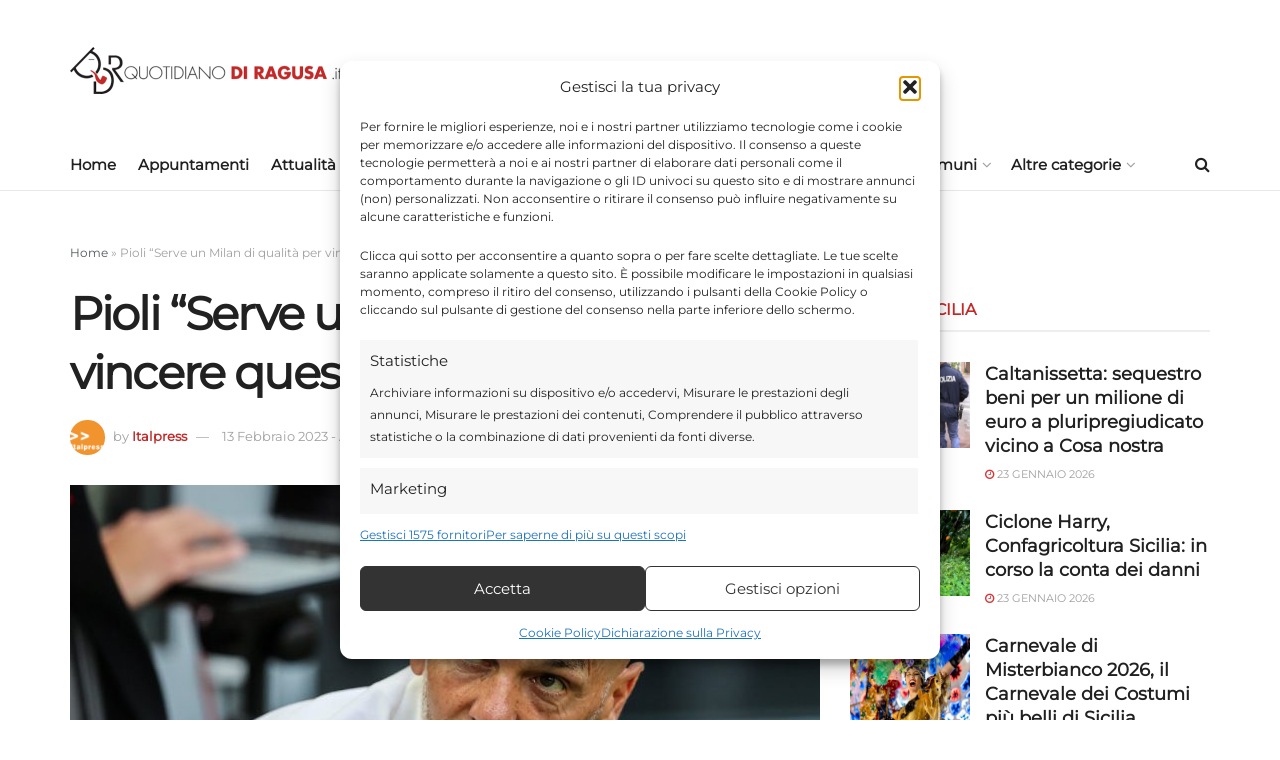

--- FILE ---
content_type: text/html; charset=UTF-8
request_url: https://www.quotidianodiragusa.it/2023/02/13/sport/pioli-serve-un-milan-di-qualita-per-vincere-queste-partite/
body_size: 41706
content:
<!doctype html>
<!--[if lt IE 7]> <html class="no-js lt-ie9 lt-ie8 lt-ie7" lang="it-IT"> <![endif]-->
<!--[if IE 7]>    <html class="no-js lt-ie9 lt-ie8" lang="it-IT"> <![endif]-->
<!--[if IE 8]>    <html class="no-js lt-ie9" lang="it-IT"> <![endif]-->
<!--[if IE 9]>    <html class="no-js lt-ie10" lang="it-IT"> <![endif]-->
<!--[if gt IE 8]><!--> <html class="no-js" lang="it-IT"> <!--<![endif]-->
<head>
    <meta http-equiv="Content-Type" content="text/html; charset=UTF-8" />
    <meta name='viewport' content='width=device-width, initial-scale=1, user-scalable=yes' />
    <link rel="profile" href="http://gmpg.org/xfn/11" />
    <link rel="pingback" href="https://www.quotidianodiragusa.it/xmlrpc.php" />
    
	<meta name='robots' content='index, follow, max-image-preview:large, max-snippet:-1, max-video-preview:-1' />
			<script type="text/javascript">
			  var jnews_ajax_url = '/?ajax-request=jnews'
			</script>
			<script type="text/javascript">;window.jnews=window.jnews||{},window.jnews.library=window.jnews.library||{},window.jnews.library=function(){"use strict";var e=this;e.win=window,e.doc=document,e.noop=function(){},e.globalBody=e.doc.getElementsByTagName("body")[0],e.globalBody=e.globalBody?e.globalBody:e.doc,e.win.jnewsDataStorage=e.win.jnewsDataStorage||{_storage:new WeakMap,put:function(e,t,n){this._storage.has(e)||this._storage.set(e,new Map),this._storage.get(e).set(t,n)},get:function(e,t){return this._storage.get(e).get(t)},has:function(e,t){return this._storage.has(e)&&this._storage.get(e).has(t)},remove:function(e,t){var n=this._storage.get(e).delete(t);return 0===!this._storage.get(e).size&&this._storage.delete(e),n}},e.windowWidth=function(){return e.win.innerWidth||e.docEl.clientWidth||e.globalBody.clientWidth},e.windowHeight=function(){return e.win.innerHeight||e.docEl.clientHeight||e.globalBody.clientHeight},e.requestAnimationFrame=e.win.requestAnimationFrame||e.win.webkitRequestAnimationFrame||e.win.mozRequestAnimationFrame||e.win.msRequestAnimationFrame||window.oRequestAnimationFrame||function(e){return setTimeout(e,1e3/60)},e.cancelAnimationFrame=e.win.cancelAnimationFrame||e.win.webkitCancelAnimationFrame||e.win.webkitCancelRequestAnimationFrame||e.win.mozCancelAnimationFrame||e.win.msCancelRequestAnimationFrame||e.win.oCancelRequestAnimationFrame||function(e){clearTimeout(e)},e.classListSupport="classList"in document.createElement("_"),e.hasClass=e.classListSupport?function(e,t){return e.classList.contains(t)}:function(e,t){return e.className.indexOf(t)>=0},e.addClass=e.classListSupport?function(t,n){e.hasClass(t,n)||t.classList.add(n)}:function(t,n){e.hasClass(t,n)||(t.className+=" "+n)},e.removeClass=e.classListSupport?function(t,n){e.hasClass(t,n)&&t.classList.remove(n)}:function(t,n){e.hasClass(t,n)&&(t.className=t.className.replace(n,""))},e.objKeys=function(e){var t=[];for(var n in e)Object.prototype.hasOwnProperty.call(e,n)&&t.push(n);return t},e.isObjectSame=function(e,t){var n=!0;return JSON.stringify(e)!==JSON.stringify(t)&&(n=!1),n},e.extend=function(){for(var e,t,n,o=arguments[0]||{},i=1,a=arguments.length;i<a;i++)if(null!==(e=arguments[i]))for(t in e)o!==(n=e[t])&&void 0!==n&&(o[t]=n);return o},e.dataStorage=e.win.jnewsDataStorage,e.isVisible=function(e){return 0!==e.offsetWidth&&0!==e.offsetHeight||e.getBoundingClientRect().length},e.getHeight=function(e){return e.offsetHeight||e.clientHeight||e.getBoundingClientRect().height},e.getWidth=function(e){return e.offsetWidth||e.clientWidth||e.getBoundingClientRect().width},e.supportsPassive=!1;try{var t=Object.defineProperty({},"passive",{get:function(){e.supportsPassive=!0}});"createEvent"in e.doc?e.win.addEventListener("test",null,t):"fireEvent"in e.doc&&e.win.attachEvent("test",null)}catch(e){}e.passiveOption=!!e.supportsPassive&&{passive:!0},e.setStorage=function(e,t){e="jnews-"+e;var n={expired:Math.floor(((new Date).getTime()+432e5)/1e3)};t=Object.assign(n,t);localStorage.setItem(e,JSON.stringify(t))},e.getStorage=function(e){e="jnews-"+e;var t=localStorage.getItem(e);return null!==t&&0<t.length?JSON.parse(localStorage.getItem(e)):{}},e.expiredStorage=function(){var t,n="jnews-";for(var o in localStorage)o.indexOf(n)>-1&&"undefined"!==(t=e.getStorage(o.replace(n,""))).expired&&t.expired<Math.floor((new Date).getTime()/1e3)&&localStorage.removeItem(o)},e.addEvents=function(t,n,o){for(var i in n){var a=["touchstart","touchmove"].indexOf(i)>=0&&!o&&e.passiveOption;"createEvent"in e.doc?t.addEventListener(i,n[i],a):"fireEvent"in e.doc&&t.attachEvent("on"+i,n[i])}},e.removeEvents=function(t,n){for(var o in n)"createEvent"in e.doc?t.removeEventListener(o,n[o]):"fireEvent"in e.doc&&t.detachEvent("on"+o,n[o])},e.triggerEvents=function(t,n,o){var i;o=o||{detail:null};return"createEvent"in e.doc?(!(i=e.doc.createEvent("CustomEvent")||new CustomEvent(n)).initCustomEvent||i.initCustomEvent(n,!0,!1,o),void t.dispatchEvent(i)):"fireEvent"in e.doc?((i=e.doc.createEventObject()).eventType=n,void t.fireEvent("on"+i.eventType,i)):void 0},e.getParents=function(t,n){void 0===n&&(n=e.doc);for(var o=[],i=t.parentNode,a=!1;!a;)if(i){var r=i;r.querySelectorAll(n).length?a=!0:(o.push(r),i=r.parentNode)}else o=[],a=!0;return o},e.forEach=function(e,t,n){for(var o=0,i=e.length;o<i;o++)t.call(n,e[o],o)},e.getText=function(e){return e.innerText||e.textContent},e.setText=function(e,t){var n="object"==typeof t?t.innerText||t.textContent:t;e.innerText&&(e.innerText=n),e.textContent&&(e.textContent=n)},e.httpBuildQuery=function(t){return e.objKeys(t).reduce(function t(n){var o=arguments.length>1&&void 0!==arguments[1]?arguments[1]:null;return function(i,a){var r=n[a];a=encodeURIComponent(a);var s=o?"".concat(o,"[").concat(a,"]"):a;return null==r||"function"==typeof r?(i.push("".concat(s,"=")),i):["number","boolean","string"].includes(typeof r)?(i.push("".concat(s,"=").concat(encodeURIComponent(r))),i):(i.push(e.objKeys(r).reduce(t(r,s),[]).join("&")),i)}}(t),[]).join("&")},e.get=function(t,n,o,i){return o="function"==typeof o?o:e.noop,e.ajax("GET",t,n,o,i)},e.post=function(t,n,o,i){return o="function"==typeof o?o:e.noop,e.ajax("POST",t,n,o,i)},e.ajax=function(t,n,o,i,a){var r=new XMLHttpRequest,s=n,c=e.httpBuildQuery(o);if(t=-1!=["GET","POST"].indexOf(t)?t:"GET",r.open(t,s+("GET"==t?"?"+c:""),!0),"POST"==t&&r.setRequestHeader("Content-type","application/x-www-form-urlencoded"),r.setRequestHeader("X-Requested-With","XMLHttpRequest"),r.onreadystatechange=function(){4===r.readyState&&200<=r.status&&300>r.status&&"function"==typeof i&&i.call(void 0,r.response)},void 0!==a&&!a){return{xhr:r,send:function(){r.send("POST"==t?c:null)}}}return r.send("POST"==t?c:null),{xhr:r}},e.scrollTo=function(t,n,o){function i(e,t,n){this.start=this.position(),this.change=e-this.start,this.currentTime=0,this.increment=20,this.duration=void 0===n?500:n,this.callback=t,this.finish=!1,this.animateScroll()}return Math.easeInOutQuad=function(e,t,n,o){return(e/=o/2)<1?n/2*e*e+t:-n/2*(--e*(e-2)-1)+t},i.prototype.stop=function(){this.finish=!0},i.prototype.move=function(t){e.doc.documentElement.scrollTop=t,e.globalBody.parentNode.scrollTop=t,e.globalBody.scrollTop=t},i.prototype.position=function(){return e.doc.documentElement.scrollTop||e.globalBody.parentNode.scrollTop||e.globalBody.scrollTop},i.prototype.animateScroll=function(){this.currentTime+=this.increment;var t=Math.easeInOutQuad(this.currentTime,this.start,this.change,this.duration);this.move(t),this.currentTime<this.duration&&!this.finish?e.requestAnimationFrame.call(e.win,this.animateScroll.bind(this)):this.callback&&"function"==typeof this.callback&&this.callback()},new i(t,n,o)},e.unwrap=function(t){var n,o=t;e.forEach(t,(function(e,t){n?n+=e:n=e})),o.replaceWith(n)},e.performance={start:function(e){performance.mark(e+"Start")},stop:function(e){performance.mark(e+"End"),performance.measure(e,e+"Start",e+"End")}},e.fps=function(){var t=0,n=0,o=0;!function(){var i=t=0,a=0,r=0,s=document.getElementById("fpsTable"),c=function(t){void 0===document.getElementsByTagName("body")[0]?e.requestAnimationFrame.call(e.win,(function(){c(t)})):document.getElementsByTagName("body")[0].appendChild(t)};null===s&&((s=document.createElement("div")).style.position="fixed",s.style.top="120px",s.style.left="10px",s.style.width="100px",s.style.height="20px",s.style.border="1px solid black",s.style.fontSize="11px",s.style.zIndex="100000",s.style.backgroundColor="white",s.id="fpsTable",c(s));var l=function(){o++,n=Date.now(),(a=(o/(r=(n-t)/1e3)).toPrecision(2))!=i&&(i=a,s.innerHTML=i+"fps"),1<r&&(t=n,o=0),e.requestAnimationFrame.call(e.win,l)};l()}()},e.instr=function(e,t){for(var n=0;n<t.length;n++)if(-1!==e.toLowerCase().indexOf(t[n].toLowerCase()))return!0},e.winLoad=function(t,n){function o(o){if("complete"===e.doc.readyState||"interactive"===e.doc.readyState)return!o||n?setTimeout(t,n||1):t(o),1}o()||e.addEvents(e.win,{load:o})},e.docReady=function(t,n){function o(o){if("complete"===e.doc.readyState||"interactive"===e.doc.readyState)return!o||n?setTimeout(t,n||1):t(o),1}o()||e.addEvents(e.doc,{DOMContentLoaded:o})},e.fireOnce=function(){e.docReady((function(){e.assets=e.assets||[],e.assets.length&&(e.boot(),e.load_assets())}),50)},e.boot=function(){e.length&&e.doc.querySelectorAll("style[media]").forEach((function(e){"not all"==e.getAttribute("media")&&e.removeAttribute("media")}))},e.create_js=function(t,n){var o=e.doc.createElement("script");switch(o.setAttribute("src",t),n){case"defer":o.setAttribute("defer",!0);break;case"async":o.setAttribute("async",!0);break;case"deferasync":o.setAttribute("defer",!0),o.setAttribute("async",!0)}e.globalBody.appendChild(o)},e.load_assets=function(){"object"==typeof e.assets&&e.forEach(e.assets.slice(0),(function(t,n){var o="";t.defer&&(o+="defer"),t.async&&(o+="async"),e.create_js(t.url,o);var i=e.assets.indexOf(t);i>-1&&e.assets.splice(i,1)})),e.assets=jnewsoption.au_scripts=window.jnewsads=[]},e.setCookie=function(e,t,n){var o="";if(n){var i=new Date;i.setTime(i.getTime()+24*n*60*60*1e3),o="; expires="+i.toUTCString()}document.cookie=e+"="+(t||"")+o+"; path=/"},e.getCookie=function(e){for(var t=e+"=",n=document.cookie.split(";"),o=0;o<n.length;o++){for(var i=n[o];" "==i.charAt(0);)i=i.substring(1,i.length);if(0==i.indexOf(t))return i.substring(t.length,i.length)}return null},e.eraseCookie=function(e){document.cookie=e+"=; Path=/; Expires=Thu, 01 Jan 1970 00:00:01 GMT;"},e.docReady((function(){e.globalBody=e.globalBody==e.doc?e.doc.getElementsByTagName("body")[0]:e.globalBody,e.globalBody=e.globalBody?e.globalBody:e.doc})),e.winLoad((function(){e.winLoad((function(){var t=!1;if(void 0!==window.jnewsadmin)if(void 0!==window.file_version_checker){var n=e.objKeys(window.file_version_checker);n.length?n.forEach((function(e){t||"10.0.4"===window.file_version_checker[e]||(t=!0)})):t=!0}else t=!0;t&&(window.jnewsHelper.getMessage(),window.jnewsHelper.getNotice())}),2500)}))},window.jnews.library=new window.jnews.library;</script>
	<!-- This site is optimized with the Yoast SEO plugin v26.8 - https://yoast.com/product/yoast-seo-wordpress/ -->
	<title>Pioli “Serve un Milan di qualità per vincere queste partite” - Quotidiano di Ragusa</title>
	<link rel="canonical" href="https://www.quotidianodiragusa.it/2023/02/13/sport/pioli-serve-un-milan-di-qualita-per-vincere-queste-partite/" />
	<meta property="og:locale" content="it_IT" />
	<meta property="og:type" content="article" />
	<meta property="og:title" content="Pioli “Serve un Milan di qualità per vincere queste partite” - Quotidiano di Ragusa" />
	<meta property="og:description" content="MILANO (ITALPRESS) – “Se vogliamo pensare di vincere le partite, dobbiamo pensare ad un Milan di alta qualità a livello di gioco e di intensità. Ci siamo preparati per questo”. Lo ha detto il tecnico rossonero, Stefano Pioli, alla vigilia della gara di andata degli ottavi di Champions League contro il Tottenham di Antonio Conte. [&hellip;]" />
	<meta property="og:url" content="https://www.quotidianodiragusa.it/2023/02/13/sport/pioli-serve-un-milan-di-qualita-per-vincere-queste-partite/" />
	<meta property="og:site_name" content="Quotidiano di Ragusa" />
	<meta property="article:publisher" content="https://www.facebook.com/quotidianodiragusa" />
	<meta property="article:published_time" content="2023-02-13T14:18:04+00:00" />
	<meta property="og:image" content="https://www.quotidianodiragusa.it/wp-content/uploads/2023/02/20230213_1009.jpg" />
	<meta property="og:image:width" content="1200" />
	<meta property="og:image:height" content="800" />
	<meta property="og:image:type" content="image/jpeg" />
	<meta name="author" content="Italpress" />
	<meta name="twitter:card" content="summary_large_image" />
	<meta name="twitter:creator" content="@quotidianodirg" />
	<meta name="twitter:site" content="@quotidianodirg" />
	<meta name="twitter:label1" content="Scritto da" />
	<meta name="twitter:data1" content="Italpress" />
	<meta name="twitter:label2" content="Tempo di lettura stimato" />
	<meta name="twitter:data2" content="2 minuti" />
	<script type="application/ld+json" class="yoast-schema-graph">{"@context":"https://schema.org","@graph":[{"@type":"Article","@id":"https://www.quotidianodiragusa.it/2023/02/13/sport/pioli-serve-un-milan-di-qualita-per-vincere-queste-partite/#article","isPartOf":{"@id":"https://www.quotidianodiragusa.it/2023/02/13/sport/pioli-serve-un-milan-di-qualita-per-vincere-queste-partite/"},"author":{"name":"Italpress","@id":"https://www.quotidianodiragusa.it/#/schema/person/873f8a876b00e0112e9541d7dcdeb7c3"},"headline":"Pioli “Serve un Milan di qualità per vincere queste partite”","datePublished":"2023-02-13T14:18:04+00:00","mainEntityOfPage":{"@id":"https://www.quotidianodiragusa.it/2023/02/13/sport/pioli-serve-un-milan-di-qualita-per-vincere-queste-partite/"},"wordCount":362,"commentCount":0,"publisher":{"@id":"https://www.quotidianodiragusa.it/#organization"},"image":{"@id":"https://www.quotidianodiragusa.it/2023/02/13/sport/pioli-serve-un-milan-di-qualita-per-vincere-queste-partite/#primaryimage"},"thumbnailUrl":"https://www.quotidianodiragusa.it/wp-content/uploads/2023/02/20230213_1009.jpg","articleSection":["Sport"],"inLanguage":"it-IT","potentialAction":[{"@type":"CommentAction","name":"Comment","target":["https://www.quotidianodiragusa.it/2023/02/13/sport/pioli-serve-un-milan-di-qualita-per-vincere-queste-partite/#respond"]}]},{"@type":"WebPage","@id":"https://www.quotidianodiragusa.it/2023/02/13/sport/pioli-serve-un-milan-di-qualita-per-vincere-queste-partite/","url":"https://www.quotidianodiragusa.it/2023/02/13/sport/pioli-serve-un-milan-di-qualita-per-vincere-queste-partite/","name":"Pioli “Serve un Milan di qualità per vincere queste partite” - Quotidiano di Ragusa","isPartOf":{"@id":"https://www.quotidianodiragusa.it/#website"},"primaryImageOfPage":{"@id":"https://www.quotidianodiragusa.it/2023/02/13/sport/pioli-serve-un-milan-di-qualita-per-vincere-queste-partite/#primaryimage"},"image":{"@id":"https://www.quotidianodiragusa.it/2023/02/13/sport/pioli-serve-un-milan-di-qualita-per-vincere-queste-partite/#primaryimage"},"thumbnailUrl":"https://www.quotidianodiragusa.it/wp-content/uploads/2023/02/20230213_1009.jpg","datePublished":"2023-02-13T14:18:04+00:00","breadcrumb":{"@id":"https://www.quotidianodiragusa.it/2023/02/13/sport/pioli-serve-un-milan-di-qualita-per-vincere-queste-partite/#breadcrumb"},"inLanguage":"it-IT","potentialAction":[{"@type":"ReadAction","target":["https://www.quotidianodiragusa.it/2023/02/13/sport/pioli-serve-un-milan-di-qualita-per-vincere-queste-partite/"]}]},{"@type":"ImageObject","inLanguage":"it-IT","@id":"https://www.quotidianodiragusa.it/2023/02/13/sport/pioli-serve-un-milan-di-qualita-per-vincere-queste-partite/#primaryimage","url":"https://www.quotidianodiragusa.it/wp-content/uploads/2023/02/20230213_1009.jpg","contentUrl":"https://www.quotidianodiragusa.it/wp-content/uploads/2023/02/20230213_1009.jpg","width":1200,"height":800},{"@type":"BreadcrumbList","@id":"https://www.quotidianodiragusa.it/2023/02/13/sport/pioli-serve-un-milan-di-qualita-per-vincere-queste-partite/#breadcrumb","itemListElement":[{"@type":"ListItem","position":1,"name":"Home","item":"https://www.quotidianodiragusa.it/"},{"@type":"ListItem","position":2,"name":"Pioli “Serve un Milan di qualità per vincere queste partite”"}]},{"@type":"WebSite","@id":"https://www.quotidianodiragusa.it/#website","url":"https://www.quotidianodiragusa.it/","name":"Quotidiano di Ragusa","description":"Giornale di notizie di Ragusa, Cronaca, Attualità, Politica, Economia, Salute, Sport, Video. Ultima ora dalla Sicilia e dall&#039;Italia","publisher":{"@id":"https://www.quotidianodiragusa.it/#organization"},"potentialAction":[{"@type":"SearchAction","target":{"@type":"EntryPoint","urlTemplate":"https://www.quotidianodiragusa.it/?s={search_term_string}"},"query-input":{"@type":"PropertyValueSpecification","valueRequired":true,"valueName":"search_term_string"}}],"inLanguage":"it-IT"},{"@type":"Organization","@id":"https://www.quotidianodiragusa.it/#organization","name":"Quotidiano di Ragusa","url":"https://www.quotidianodiragusa.it/","logo":{"@type":"ImageObject","inLanguage":"it-IT","@id":"https://www.quotidianodiragusa.it/#/schema/logo/image/","url":"https://www.quotidianodiragusa.it/wp-content/uploads/2024/06/immagine-yoast-1200x675-2.jpg","contentUrl":"https://www.quotidianodiragusa.it/wp-content/uploads/2024/06/immagine-yoast-1200x675-2.jpg","width":1200,"height":675,"caption":"Quotidiano di Ragusa"},"image":{"@id":"https://www.quotidianodiragusa.it/#/schema/logo/image/"},"sameAs":["https://www.facebook.com/quotidianodiragusa","https://x.com/quotidianodirg","https://www.instagram.com/quotidianodiragusa/","https://www.threads.net/@quotidianodiragusa","https://www.linkedin.com/in/quotidianodiragusa/","https://it.pinterest.com/quotidianodiragusa/"]},{"@type":"Person","@id":"https://www.quotidianodiragusa.it/#/schema/person/873f8a876b00e0112e9541d7dcdeb7c3","name":"Italpress","image":{"@type":"ImageObject","inLanguage":"it-IT","@id":"https://www.quotidianodiragusa.it/#/schema/person/image/","url":"https://www.quotidianodiragusa.it/wp-content/uploads/2021/12/avatar_user_13_1638701636-96x96.png","contentUrl":"https://www.quotidianodiragusa.it/wp-content/uploads/2021/12/avatar_user_13_1638701636-96x96.png","caption":"Italpress"},"description":"Leggi le notizie Italpress sul Quotidianodiragusa.it | Italpress è un'agenzia di stampa italiana. Nasce nel 1988 in Sicilia, come agenzia specializzata nell'informazione sportiva, fondata dal giornalista Gaspare Borsellino. Poco dopo la sua nascita, Italpress comincia a coprire, oltre allo sport, numerosi altri settori come la politica, gli spettacoli, l'economia, e realizza notiziari settimanali sui temi dei motori, dell'energia, dell'ambiente, del turismo e della legalità.","url":"https://www.quotidianodiragusa.it/author/italpress/"}]}</script>
	<!-- / Yoast SEO plugin. -->


<link rel='dns-prefetch' href='//www.googletagmanager.com' />


<link rel="alternate" type="application/rss+xml" title="Quotidiano di Ragusa &raquo; Feed" href="https://www.quotidianodiragusa.it/feed/" />
<link rel="alternate" type="application/rss+xml" title="Quotidiano di Ragusa &raquo; Feed dei commenti" href="https://www.quotidianodiragusa.it/comments/feed/" />
<link rel="alternate" type="application/rss+xml" title="Quotidiano di Ragusa &raquo; Pioli “Serve un Milan di qualità per vincere queste partite” Feed dei commenti" href="https://www.quotidianodiragusa.it/2023/02/13/sport/pioli-serve-un-milan-di-qualita-per-vincere-queste-partite/feed/" />
<link id='omgf-preload-0' rel='preload' href='//www.quotidianodiragusa.it/wp-content/uploads/omgf/jeg_customizer_font/montserrat-normal-latin-ext-400.woff2?ver=1768410453' as='font' type='font/woff2' crossorigin />
<link id='omgf-preload-1' rel='preload' href='//www.quotidianodiragusa.it/wp-content/uploads/omgf/jeg_customizer_font/montserrat-normal-latin-400.woff2?ver=1768410453' as='font' type='font/woff2' crossorigin />
<link rel="alternate" title="oEmbed (JSON)" type="application/json+oembed" href="https://www.quotidianodiragusa.it/wp-json/oembed/1.0/embed?url=https%3A%2F%2Fwww.quotidianodiragusa.it%2F2023%2F02%2F13%2Fsport%2Fpioli-serve-un-milan-di-qualita-per-vincere-queste-partite%2F" />
<link rel="alternate" title="oEmbed (XML)" type="text/xml+oembed" href="https://www.quotidianodiragusa.it/wp-json/oembed/1.0/embed?url=https%3A%2F%2Fwww.quotidianodiragusa.it%2F2023%2F02%2F13%2Fsport%2Fpioli-serve-un-milan-di-qualita-per-vincere-queste-partite%2F&#038;format=xml" />
<!-- www.quotidianodiragusa.it is managing ads with Advanced Ads 2.0.16 – https://wpadvancedads.com/ --><script id="quoti-ready">
			window.advanced_ads_ready=function(e,a){a=a||"complete";var d=function(e){return"interactive"===a?"loading"!==e:"complete"===e};d(document.readyState)?e():document.addEventListener("readystatechange",(function(a){d(a.target.readyState)&&e()}),{once:"interactive"===a})},window.advanced_ads_ready_queue=window.advanced_ads_ready_queue||[];		</script>
		<style id='wp-img-auto-sizes-contain-inline-css' type='text/css'>
img:is([sizes=auto i],[sizes^="auto," i]){contain-intrinsic-size:3000px 1500px}
/*# sourceURL=wp-img-auto-sizes-contain-inline-css */
</style>
<link rel='stylesheet' id='pincuter-libraries-style-css' href='https://www.quotidianodiragusa.it/wp-content/themes/jnews-child/_pincuter/assets/css/libraries.css' type='text/css' media='all' />
<style id='wp-emoji-styles-inline-css' type='text/css'>

	img.wp-smiley, img.emoji {
		display: inline !important;
		border: none !important;
		box-shadow: none !important;
		height: 1em !important;
		width: 1em !important;
		margin: 0 0.07em !important;
		vertical-align: -0.1em !important;
		background: none !important;
		padding: 0 !important;
	}
/*# sourceURL=wp-emoji-styles-inline-css */
</style>
<link rel='stylesheet' id='wp-block-library-css' href='https://www.quotidianodiragusa.it/wp-includes/css/dist/block-library/style.min.css?ver=6.9' type='text/css' media='all' />
<style id='classic-theme-styles-inline-css' type='text/css'>
/*! This file is auto-generated */
.wp-block-button__link{color:#fff;background-color:#32373c;border-radius:9999px;box-shadow:none;text-decoration:none;padding:calc(.667em + 2px) calc(1.333em + 2px);font-size:1.125em}.wp-block-file__button{background:#32373c;color:#fff;text-decoration:none}
/*# sourceURL=/wp-includes/css/classic-themes.min.css */
</style>
<link rel='stylesheet' id='jnews-faq-css' href='https://www.quotidianodiragusa.it/wp-content/plugins/jnews-essential/assets/css/faq.css?ver=12.0.3' type='text/css' media='all' />
<style id='global-styles-inline-css' type='text/css'>
:root{--wp--preset--aspect-ratio--square: 1;--wp--preset--aspect-ratio--4-3: 4/3;--wp--preset--aspect-ratio--3-4: 3/4;--wp--preset--aspect-ratio--3-2: 3/2;--wp--preset--aspect-ratio--2-3: 2/3;--wp--preset--aspect-ratio--16-9: 16/9;--wp--preset--aspect-ratio--9-16: 9/16;--wp--preset--color--black: #000000;--wp--preset--color--cyan-bluish-gray: #abb8c3;--wp--preset--color--white: #ffffff;--wp--preset--color--pale-pink: #f78da7;--wp--preset--color--vivid-red: #cf2e2e;--wp--preset--color--luminous-vivid-orange: #ff6900;--wp--preset--color--luminous-vivid-amber: #fcb900;--wp--preset--color--light-green-cyan: #7bdcb5;--wp--preset--color--vivid-green-cyan: #00d084;--wp--preset--color--pale-cyan-blue: #8ed1fc;--wp--preset--color--vivid-cyan-blue: #0693e3;--wp--preset--color--vivid-purple: #9b51e0;--wp--preset--gradient--vivid-cyan-blue-to-vivid-purple: linear-gradient(135deg,rgb(6,147,227) 0%,rgb(155,81,224) 100%);--wp--preset--gradient--light-green-cyan-to-vivid-green-cyan: linear-gradient(135deg,rgb(122,220,180) 0%,rgb(0,208,130) 100%);--wp--preset--gradient--luminous-vivid-amber-to-luminous-vivid-orange: linear-gradient(135deg,rgb(252,185,0) 0%,rgb(255,105,0) 100%);--wp--preset--gradient--luminous-vivid-orange-to-vivid-red: linear-gradient(135deg,rgb(255,105,0) 0%,rgb(207,46,46) 100%);--wp--preset--gradient--very-light-gray-to-cyan-bluish-gray: linear-gradient(135deg,rgb(238,238,238) 0%,rgb(169,184,195) 100%);--wp--preset--gradient--cool-to-warm-spectrum: linear-gradient(135deg,rgb(74,234,220) 0%,rgb(151,120,209) 20%,rgb(207,42,186) 40%,rgb(238,44,130) 60%,rgb(251,105,98) 80%,rgb(254,248,76) 100%);--wp--preset--gradient--blush-light-purple: linear-gradient(135deg,rgb(255,206,236) 0%,rgb(152,150,240) 100%);--wp--preset--gradient--blush-bordeaux: linear-gradient(135deg,rgb(254,205,165) 0%,rgb(254,45,45) 50%,rgb(107,0,62) 100%);--wp--preset--gradient--luminous-dusk: linear-gradient(135deg,rgb(255,203,112) 0%,rgb(199,81,192) 50%,rgb(65,88,208) 100%);--wp--preset--gradient--pale-ocean: linear-gradient(135deg,rgb(255,245,203) 0%,rgb(182,227,212) 50%,rgb(51,167,181) 100%);--wp--preset--gradient--electric-grass: linear-gradient(135deg,rgb(202,248,128) 0%,rgb(113,206,126) 100%);--wp--preset--gradient--midnight: linear-gradient(135deg,rgb(2,3,129) 0%,rgb(40,116,252) 100%);--wp--preset--font-size--small: 13px;--wp--preset--font-size--medium: 20px;--wp--preset--font-size--large: 36px;--wp--preset--font-size--x-large: 42px;--wp--preset--spacing--20: 0.44rem;--wp--preset--spacing--30: 0.67rem;--wp--preset--spacing--40: 1rem;--wp--preset--spacing--50: 1.5rem;--wp--preset--spacing--60: 2.25rem;--wp--preset--spacing--70: 3.38rem;--wp--preset--spacing--80: 5.06rem;--wp--preset--shadow--natural: 6px 6px 9px rgba(0, 0, 0, 0.2);--wp--preset--shadow--deep: 12px 12px 50px rgba(0, 0, 0, 0.4);--wp--preset--shadow--sharp: 6px 6px 0px rgba(0, 0, 0, 0.2);--wp--preset--shadow--outlined: 6px 6px 0px -3px rgb(255, 255, 255), 6px 6px rgb(0, 0, 0);--wp--preset--shadow--crisp: 6px 6px 0px rgb(0, 0, 0);}:where(.is-layout-flex){gap: 0.5em;}:where(.is-layout-grid){gap: 0.5em;}body .is-layout-flex{display: flex;}.is-layout-flex{flex-wrap: wrap;align-items: center;}.is-layout-flex > :is(*, div){margin: 0;}body .is-layout-grid{display: grid;}.is-layout-grid > :is(*, div){margin: 0;}:where(.wp-block-columns.is-layout-flex){gap: 2em;}:where(.wp-block-columns.is-layout-grid){gap: 2em;}:where(.wp-block-post-template.is-layout-flex){gap: 1.25em;}:where(.wp-block-post-template.is-layout-grid){gap: 1.25em;}.has-black-color{color: var(--wp--preset--color--black) !important;}.has-cyan-bluish-gray-color{color: var(--wp--preset--color--cyan-bluish-gray) !important;}.has-white-color{color: var(--wp--preset--color--white) !important;}.has-pale-pink-color{color: var(--wp--preset--color--pale-pink) !important;}.has-vivid-red-color{color: var(--wp--preset--color--vivid-red) !important;}.has-luminous-vivid-orange-color{color: var(--wp--preset--color--luminous-vivid-orange) !important;}.has-luminous-vivid-amber-color{color: var(--wp--preset--color--luminous-vivid-amber) !important;}.has-light-green-cyan-color{color: var(--wp--preset--color--light-green-cyan) !important;}.has-vivid-green-cyan-color{color: var(--wp--preset--color--vivid-green-cyan) !important;}.has-pale-cyan-blue-color{color: var(--wp--preset--color--pale-cyan-blue) !important;}.has-vivid-cyan-blue-color{color: var(--wp--preset--color--vivid-cyan-blue) !important;}.has-vivid-purple-color{color: var(--wp--preset--color--vivid-purple) !important;}.has-black-background-color{background-color: var(--wp--preset--color--black) !important;}.has-cyan-bluish-gray-background-color{background-color: var(--wp--preset--color--cyan-bluish-gray) !important;}.has-white-background-color{background-color: var(--wp--preset--color--white) !important;}.has-pale-pink-background-color{background-color: var(--wp--preset--color--pale-pink) !important;}.has-vivid-red-background-color{background-color: var(--wp--preset--color--vivid-red) !important;}.has-luminous-vivid-orange-background-color{background-color: var(--wp--preset--color--luminous-vivid-orange) !important;}.has-luminous-vivid-amber-background-color{background-color: var(--wp--preset--color--luminous-vivid-amber) !important;}.has-light-green-cyan-background-color{background-color: var(--wp--preset--color--light-green-cyan) !important;}.has-vivid-green-cyan-background-color{background-color: var(--wp--preset--color--vivid-green-cyan) !important;}.has-pale-cyan-blue-background-color{background-color: var(--wp--preset--color--pale-cyan-blue) !important;}.has-vivid-cyan-blue-background-color{background-color: var(--wp--preset--color--vivid-cyan-blue) !important;}.has-vivid-purple-background-color{background-color: var(--wp--preset--color--vivid-purple) !important;}.has-black-border-color{border-color: var(--wp--preset--color--black) !important;}.has-cyan-bluish-gray-border-color{border-color: var(--wp--preset--color--cyan-bluish-gray) !important;}.has-white-border-color{border-color: var(--wp--preset--color--white) !important;}.has-pale-pink-border-color{border-color: var(--wp--preset--color--pale-pink) !important;}.has-vivid-red-border-color{border-color: var(--wp--preset--color--vivid-red) !important;}.has-luminous-vivid-orange-border-color{border-color: var(--wp--preset--color--luminous-vivid-orange) !important;}.has-luminous-vivid-amber-border-color{border-color: var(--wp--preset--color--luminous-vivid-amber) !important;}.has-light-green-cyan-border-color{border-color: var(--wp--preset--color--light-green-cyan) !important;}.has-vivid-green-cyan-border-color{border-color: var(--wp--preset--color--vivid-green-cyan) !important;}.has-pale-cyan-blue-border-color{border-color: var(--wp--preset--color--pale-cyan-blue) !important;}.has-vivid-cyan-blue-border-color{border-color: var(--wp--preset--color--vivid-cyan-blue) !important;}.has-vivid-purple-border-color{border-color: var(--wp--preset--color--vivid-purple) !important;}.has-vivid-cyan-blue-to-vivid-purple-gradient-background{background: var(--wp--preset--gradient--vivid-cyan-blue-to-vivid-purple) !important;}.has-light-green-cyan-to-vivid-green-cyan-gradient-background{background: var(--wp--preset--gradient--light-green-cyan-to-vivid-green-cyan) !important;}.has-luminous-vivid-amber-to-luminous-vivid-orange-gradient-background{background: var(--wp--preset--gradient--luminous-vivid-amber-to-luminous-vivid-orange) !important;}.has-luminous-vivid-orange-to-vivid-red-gradient-background{background: var(--wp--preset--gradient--luminous-vivid-orange-to-vivid-red) !important;}.has-very-light-gray-to-cyan-bluish-gray-gradient-background{background: var(--wp--preset--gradient--very-light-gray-to-cyan-bluish-gray) !important;}.has-cool-to-warm-spectrum-gradient-background{background: var(--wp--preset--gradient--cool-to-warm-spectrum) !important;}.has-blush-light-purple-gradient-background{background: var(--wp--preset--gradient--blush-light-purple) !important;}.has-blush-bordeaux-gradient-background{background: var(--wp--preset--gradient--blush-bordeaux) !important;}.has-luminous-dusk-gradient-background{background: var(--wp--preset--gradient--luminous-dusk) !important;}.has-pale-ocean-gradient-background{background: var(--wp--preset--gradient--pale-ocean) !important;}.has-electric-grass-gradient-background{background: var(--wp--preset--gradient--electric-grass) !important;}.has-midnight-gradient-background{background: var(--wp--preset--gradient--midnight) !important;}.has-small-font-size{font-size: var(--wp--preset--font-size--small) !important;}.has-medium-font-size{font-size: var(--wp--preset--font-size--medium) !important;}.has-large-font-size{font-size: var(--wp--preset--font-size--large) !important;}.has-x-large-font-size{font-size: var(--wp--preset--font-size--x-large) !important;}
:where(.wp-block-post-template.is-layout-flex){gap: 1.25em;}:where(.wp-block-post-template.is-layout-grid){gap: 1.25em;}
:where(.wp-block-term-template.is-layout-flex){gap: 1.25em;}:where(.wp-block-term-template.is-layout-grid){gap: 1.25em;}
:where(.wp-block-columns.is-layout-flex){gap: 2em;}:where(.wp-block-columns.is-layout-grid){gap: 2em;}
:root :where(.wp-block-pullquote){font-size: 1.5em;line-height: 1.6;}
/*# sourceURL=global-styles-inline-css */
</style>
<link rel='stylesheet' id='contact-form-7-css' href='https://www.quotidianodiragusa.it/wp-content/plugins/contact-form-7/includes/css/styles.css?ver=6.1.4' type='text/css' media='all' />
<link rel='stylesheet' id='cmplz-general-css' href='https://www.quotidianodiragusa.it/wp-content/plugins/complianz-gdpr-premium/assets/css/cookieblocker.min.css?ver=1762069276' type='text/css' media='all' />
<link rel='stylesheet' id='jnews-parent-style-css' href='https://www.quotidianodiragusa.it/wp-content/themes/jnews/style.css?ver=6.9' type='text/css' media='all' />
<link rel='stylesheet' id='elementor-frontend-css' href='https://www.quotidianodiragusa.it/wp-content/plugins/elementor/assets/css/frontend.min.css?ver=3.34.2' type='text/css' media='all' />
<link rel='stylesheet' id='jeg_customizer_font-css' href='//www.quotidianodiragusa.it/wp-content/uploads/omgf/jeg_customizer_font/jeg_customizer_font.css?ver=1768410453' type='text/css' media='all' />
<link rel='stylesheet' id='font-awesome-css' href='https://www.quotidianodiragusa.it/wp-content/plugins/elementor/assets/lib/font-awesome/css/font-awesome.min.css?ver=4.7.0' type='text/css' media='all' />
<link rel='stylesheet' id='jnews-icon-css' href='https://www.quotidianodiragusa.it/wp-content/themes/jnews/assets/fonts/jegicon/jegicon.css?ver=1.0.0%20qdr.02' type='text/css' media='all' />
<link rel='stylesheet' id='jscrollpane-css' href='https://www.quotidianodiragusa.it/wp-content/themes/jnews/assets/css/jquery.jscrollpane.css?ver=1.0.0%20qdr.02' type='text/css' media='all' />
<link rel='stylesheet' id='oknav-css' href='https://www.quotidianodiragusa.it/wp-content/themes/jnews/assets/css/okayNav.css?ver=1.0.0%20qdr.02' type='text/css' media='all' />
<link rel='stylesheet' id='magnific-popup-css' href='https://www.quotidianodiragusa.it/wp-content/themes/jnews/assets/css/magnific-popup.css?ver=1.0.0%20qdr.02' type='text/css' media='all' />
<link rel='stylesheet' id='chosen-css' href='https://www.quotidianodiragusa.it/wp-content/themes/jnews/assets/css/chosen/chosen.css?ver=1.0.0%20qdr.02' type='text/css' media='all' />
<link rel='stylesheet' id='jnews-main-css' href='https://www.quotidianodiragusa.it/wp-content/themes/jnews/assets/css/main.css?ver=1.0.0%20qdr.02' type='text/css' media='all' />
<link rel='stylesheet' id='jnews-pages-css' href='https://www.quotidianodiragusa.it/wp-content/themes/jnews/assets/css/pages.css?ver=1.0.0%20qdr.02' type='text/css' media='all' />
<link rel='stylesheet' id='jnews-single-css' href='https://www.quotidianodiragusa.it/wp-content/themes/jnews/assets/css/single.css?ver=1.0.0%20qdr.02' type='text/css' media='all' />
<link rel='stylesheet' id='jnews-responsive-css' href='https://www.quotidianodiragusa.it/wp-content/themes/jnews/assets/css/responsive.css?ver=1.0.0%20qdr.02' type='text/css' media='all' />
<link rel='stylesheet' id='jnews-pb-temp-css' href='https://www.quotidianodiragusa.it/wp-content/themes/jnews/assets/css/pb-temp.css?ver=1.0.0%20qdr.02' type='text/css' media='all' />
<link rel='stylesheet' id='jnews-elementor-css' href='https://www.quotidianodiragusa.it/wp-content/themes/jnews/assets/css/elementor-frontend.css?ver=1.0.0%20qdr.02' type='text/css' media='all' />
<link rel='stylesheet' id='jnews-style-css' href='https://www.quotidianodiragusa.it/wp-content/themes/jnews-child/style.css?ver=1.0.0%20qdr.02' type='text/css' media='all' />
<link rel='stylesheet' id='jnews-darkmode-css' href='https://www.quotidianodiragusa.it/wp-content/themes/jnews/assets/css/darkmode.css?ver=1.0.0%20qdr.02' type='text/css' media='all' />
<link rel='stylesheet' id='jnews-select-share-css' href='https://www.quotidianodiragusa.it/wp-content/plugins/jnews-social-share/assets/css/plugin.css' type='text/css' media='all' />
<script type="text/javascript" src="https://www.quotidianodiragusa.it/wp-content/plugins/complianz-gdpr-premium/pro/tcf-stub/build/index.js?ver=1762069276" id="cmplz-tcf-stub-js"></script>
<script type="text/javascript" id="cmplz-tcf-js-extra">
/* <![CDATA[ */
var cmplz_tcf = {"cmp_url":"https://www.quotidianodiragusa.it/wp-content/uploads/complianz/","retention_string":"Conservazioni in giorni","undeclared_string":"Non dichiarato","isServiceSpecific":"1","excludedVendors":{"15":15,"46":46,"56":56,"66":66,"110":110,"119":119,"139":139,"141":141,"174":174,"192":192,"262":262,"295":295,"375":375,"377":377,"387":387,"415":415,"427":427,"431":431,"435":435,"508":508,"512":512,"521":521,"527":527,"531":531,"569":569,"581":581,"587":587,"615":615,"626":626,"644":644,"667":667,"713":713,"733":733,"734":734,"736":736,"748":748,"756":756,"776":776,"806":806,"822":822,"830":830,"836":836,"856":856,"876":876,"879":879,"882":882,"888":888,"890":890,"894":894,"901":901,"909":909,"970":970,"986":986,"996":996,"1013":1013,"1015":1015,"1018":1018,"1022":1022,"1039":1039,"1044":1044,"1051":1051,"1075":1075,"1078":1078,"1079":1079,"1094":1094,"1107":1107,"1121":1121,"1124":1124,"1139":1139,"1141":1141,"1149":1149,"1156":1156,"1164":1164,"1167":1167,"1173":1173,"1181":1181,"1184":1184,"1199":1199,"1211":1211,"1216":1216,"1252":1252,"1263":1263,"1293":1293,"1298":1298,"1305":1305,"1319":1319,"1342":1342,"1343":1343,"1351":1351,"1355":1355,"1365":1365,"1366":1366,"1368":1368,"1371":1371,"1373":1373,"1383":1383,"1387":1387,"1391":1391,"1405":1405,"1418":1418,"1423":1423,"1425":1425,"1428":1428,"1440":1440,"1442":1442,"1482":1482,"1485":1485,"1492":1492,"1495":1495,"1496":1496,"1498":1498,"1503":1503,"1508":1508,"1509":1509,"1510":1510,"1519":1519},"purposes":[1,2,3,4,5,6,7,8,9,10,1,11],"specialPurposes":[1,2,3],"features":[1,2,3],"specialFeatures":[1,2],"publisherCountryCode":"IT","lspact":"N","ccpa_applies":"","ac_mode":"1","debug":"","prefix":"cmplz_"};
//# sourceURL=cmplz-tcf-js-extra
/* ]]> */
</script>
<script defer type="text/javascript" src="https://www.quotidianodiragusa.it/wp-content/plugins/complianz-gdpr-premium/pro/tcf/build/index.js?ver=19bc4da4da0039b340b0" id="cmplz-tcf-js"></script>
<script type="text/javascript" src="https://www.quotidianodiragusa.it/wp-includes/js/jquery/jquery.min.js?ver=3.7.1" id="jquery-core-js"></script>
<script type="text/javascript" src="https://www.quotidianodiragusa.it/wp-includes/js/jquery/jquery-migrate.min.js?ver=3.4.1" id="jquery-migrate-js"></script>
<script type="text/javascript" id="advanced-ads-advanced-js-js-extra">
/* <![CDATA[ */
var advads_options = {"blog_id":"1","privacy":{"enabled":true,"custom-cookie-name":"cmplz_marketing","custom-cookie-value":"allow","consent-method":"iab_tcf_20","state":"unknown"}};
//# sourceURL=advanced-ads-advanced-js-js-extra
/* ]]> */
</script>
<script type="text/javascript" src="https://www.quotidianodiragusa.it/wp-content/plugins/advanced-ads/public/assets/js/advanced.min.js?ver=2.0.16" id="advanced-ads-advanced-js-js"></script>
<script type="text/javascript" id="advanced_ads_pro/visitor_conditions-js-extra">
/* <![CDATA[ */
var advanced_ads_pro_visitor_conditions = {"referrer_cookie_name":"advanced_ads_pro_visitor_referrer","referrer_exdays":"365","page_impr_cookie_name":"advanced_ads_page_impressions","page_impr_exdays":"3650"};
//# sourceURL=advanced_ads_pro%2Fvisitor_conditions-js-extra
/* ]]> */
</script>
<script type="text/javascript" src="https://www.quotidianodiragusa.it/wp-content/plugins/advanced-ads-pro/modules/advanced-visitor-conditions/inc/conditions.min.js?ver=3.0.8" id="advanced_ads_pro/visitor_conditions-js"></script>

<!-- Snippet del tag Google (gtag.js) aggiunto da Site Kit -->
<!-- Snippet Google Analytics aggiunto da Site Kit -->
<script data-service="google-analytics" data-category="statistics" type="text/plain" data-cmplz-src="https://www.googletagmanager.com/gtag/js?id=G-L51XESF8MQ" id="google_gtagjs-js" async></script>
<script type="text/javascript" id="google_gtagjs-js-after">
/* <![CDATA[ */
window.dataLayer = window.dataLayer || [];function gtag(){dataLayer.push(arguments);}
gtag("set","linker",{"domains":["www.quotidianodiragusa.it"]});
gtag("js", new Date());
gtag("set", "developer_id.dZTNiMT", true);
gtag("config", "G-L51XESF8MQ");
//# sourceURL=google_gtagjs-js-after
/* ]]> */
</script>
<link rel="https://api.w.org/" href="https://www.quotidianodiragusa.it/wp-json/" /><link rel="alternate" title="JSON" type="application/json" href="https://www.quotidianodiragusa.it/wp-json/wp/v2/posts/244097" /><link rel="EditURI" type="application/rsd+xml" title="RSD" href="https://www.quotidianodiragusa.it/xmlrpc.php?rsd" />
<meta name="generator" content="WordPress 6.9" />
<link rel='shortlink' href='https://www.quotidianodiragusa.it/?p=244097' />
<meta name="generator" content="Site Kit by Google 1.170.0" />			<style>.cmplz-hidden {
					display: none !important;
				}</style>
<!-- Meta tag Google AdSense aggiunti da Site Kit -->
<meta name="google-adsense-platform-account" content="ca-host-pub-2644536267352236">
<meta name="google-adsense-platform-domain" content="sitekit.withgoogle.com">
<!-- Fine dei meta tag Google AdSense aggiunti da Site Kit -->
<meta name="generator" content="Elementor 3.34.2; features: additional_custom_breakpoints; settings: css_print_method-external, google_font-enabled, font_display-auto">
		<script type="text/javascript">
			var advadsCfpQueue = [];
			var advadsCfpAd = function( adID ) {
				if ( 'undefined' === typeof advadsProCfp ) {
					advadsCfpQueue.push( adID )
				} else {
					advadsProCfp.addElement( adID )
				}
			}
		</script>
					<style>
				.e-con.e-parent:nth-of-type(n+4):not(.e-lazyloaded):not(.e-no-lazyload),
				.e-con.e-parent:nth-of-type(n+4):not(.e-lazyloaded):not(.e-no-lazyload) * {
					background-image: none !important;
				}
				@media screen and (max-height: 1024px) {
					.e-con.e-parent:nth-of-type(n+3):not(.e-lazyloaded):not(.e-no-lazyload),
					.e-con.e-parent:nth-of-type(n+3):not(.e-lazyloaded):not(.e-no-lazyload) * {
						background-image: none !important;
					}
				}
				@media screen and (max-height: 640px) {
					.e-con.e-parent:nth-of-type(n+2):not(.e-lazyloaded):not(.e-no-lazyload),
					.e-con.e-parent:nth-of-type(n+2):not(.e-lazyloaded):not(.e-no-lazyload) * {
						background-image: none !important;
					}
				}
			</style>
				<script>
		(function () {
			var scriptDone = false;
			document.addEventListener('advanced_ads_privacy', function (event) {
				if (
					(event.detail.state !== 'accepted' && event.detail.state !== 'not_needed' && !advads.privacy.is_adsense_npa_enabled())
					|| scriptDone
				) {
					return;
				}
				// google adsense script can only be added once.
				scriptDone = true;

				var script = document.createElement('script'),
					first = document.getElementsByTagName('script')[0];

				script.async = true;
				script.crossOrigin = 'anonymous';
				script.src = 'https://pagead2.googlesyndication.com/pagead/js/adsbygoogle.js?client=ca-pub-6427699102047211';
				
				first.parentNode.insertBefore(script, first);
			});
		})();
	</script>
	<script type='application/ld+json'>{"@context":"http:\/\/schema.org","@type":"Organization","@id":"https:\/\/www.quotidianodiragusa.it\/#organization","url":"https:\/\/www.quotidianodiragusa.it\/","name":"Quotidiano di Ragusa","logo":{"@type":"ImageObject","url":"https:\/\/www.quotidianodiragusa.it\/wp-content\/uploads\/2021\/11\/logo-quotidiano-di-ragusa-retina.png"},"sameAs":["https:\/\/www.facebook.com\/quotidianodiragusa\/","https:\/\/twitter.com\/quotidianodirg","https:\/\/www.instagram.com\/quotidianodiragusa\/","https:\/\/t.me\/quotidianodiragusa","https:\/\/www.pinterest.it\/quotidianodiragusa\/","https:\/\/www.youtube.com\/c\/QuotidianodiRagusayoutube"],"contactPoint":{"@type":"ContactPoint","telephone":"+393737372028","contactType":"customer service","areaServed":["IT"]}}</script>
<script type='application/ld+json'>{"@context":"http:\/\/schema.org","@type":"WebSite","@id":"https:\/\/www.quotidianodiragusa.it\/#website","url":"https:\/\/www.quotidianodiragusa.it\/","name":"Quotidiano di Ragusa","potentialAction":{"@type":"SearchAction","target":"https:\/\/www.quotidianodiragusa.it\/?s={search_term_string}","query-input":"required name=search_term_string"}}</script>
<link rel="icon" href="https://www.quotidianodiragusa.it/wp-content/uploads/2023/11/cropped-logo-quotidiano-di-ragusa-32x32.jpg" sizes="32x32" />
<link rel="icon" href="https://www.quotidianodiragusa.it/wp-content/uploads/2023/11/cropped-logo-quotidiano-di-ragusa-192x192.jpg" sizes="192x192" />
<link rel="apple-touch-icon" href="https://www.quotidianodiragusa.it/wp-content/uploads/2023/11/cropped-logo-quotidiano-di-ragusa-180x180.jpg" />
<meta name="msapplication-TileImage" content="https://www.quotidianodiragusa.it/wp-content/uploads/2023/11/cropped-logo-quotidiano-di-ragusa-270x270.jpg" />
<script>
  window._taboola = window._taboola || [];
  _taboola.push({article:'auto'});
  !function (e, f, u, i) {
    if (!document.getElementById(i)){
      e.async = 1;
      e.src = u;
      e.id = i;
      f.parentNode.insertBefore(e, f);
    }
  }(document.createElement('script'),
  document.getElementsByTagName('script')[0],
  '//cdn.taboola.com/libtrc/quotidianodiragusa/loader.js',
  'tb_loader_script');
  if(window.performance && typeof window.performance.mark == 'function')
    {window.performance.mark('tbl_ic');}
</script>		<style type="text/css" id="wp-custom-css">
			.jeg_footer .widget_categories li a {
    padding: 0;
    text-transform: none;
}

.jeg_readmore {
    display: none;
}

@media screen and (max-width: 480px) {
 .widget_jnews_recent_news {
	display:none;
}

.i-amphtml-blurry-placeholder, .i-amphtml-fill-content {
    width: unset !important;
    min-width: unset !important;
    height: unset !important;
    min-height: unset !important;
	}
	
	
.amp-wp-article {
    font-size: 30px !important;
}
}

/* MOBILE */
@media (min-width: 350px) {
div.banner_sotto_testata_desktop {
		display: none;
	}
	div.banner_sotto_testata_mobile {
		display: block;
	}
	
	.infeed {
		width: 320px
			height: 100px;
	}

@media (min-width: 500px) {
div.banner_sotto_testata_desktop {
		display: none;
	}
	div.banner_sotto_testata_mobile {
		display: block;
	}
    .infeed {
			width: 320px
      height: 100px;
    }
  }

/* DESKTOP */
@media (min-width: 800px) {
div.banner_sotto_testata_desktop {
		display: block;
	}
	div.banner_sotto_testata_mobile {
		display: none;
	}
	
    .infeed {
			width: 728px;
      height: 90px;
    }
  }

/* Complianz Cookie Banner */
@media (max-width: 768px) {
    .cmplz-cookiebanner .cmplz-body {
        height: 200px!important;
    }
} 
			</style>
			
	<meta name="p:domain_verify" content="755bed18dbcf37d85648a9a4f298041b"/>
	<!--<script async src="https://pagead2.googlesyndication.com/pagead/js/adsbygoogle.js?client=ca-pub-6427699102047211" crossorigin="anonymous"></script>
	<script>
		(adsbygoogle = window.adsbygoogle || []).push({});
	</script>-->
	
</head>
<body data-cmplz=1 class="wp-singular post-template-default single single-post postid-244097 single-format-standard wp-embed-responsive wp-theme-jnews wp-child-theme-jnews-child jeg_toggle_light jeg_single_tpl_1 jnews jsc_normal elementor-default elementor-kit- aa-prefix-quoti-">

    
    
    <div class="jeg_ad jeg_ad_top jnews_header_top_ads">
        <div class='ads-wrapper  '></div>    </div>

    <!-- The Main Wrapper
    ============================================= -->
    <div class="jeg_viewport">

        
        <div class="jeg_header_wrapper">
            <div class="jeg_header_instagram_wrapper">
    </div>

<!-- HEADER -->
<div class="jeg_header normal">
    <div class="jeg_midbar jeg_container jeg_navbar_wrapper normal">
    <div class="container">
        <div class="jeg_nav_row">
            
                <div class="jeg_nav_col jeg_nav_left jeg_nav_normal">
                    <div class="item_wrap jeg_nav_alignleft">
                        <div class="jeg_nav_item jeg_logo jeg_desktop_logo">
			<div class="site-title">
			<a href="https://www.quotidianodiragusa.it/" aria-label="Visit Homepage" style="padding: 0 0 0 0;">
				<img class='jeg_logo_img' src="https://www.quotidianodiragusa.it/wp-content/uploads/2022/09/logo-quotidiano-di-ragusa.png" srcset="https://www.quotidianodiragusa.it/wp-content/uploads/2022/09/logo-quotidiano-di-ragusa.png 1x, https://www.quotidianodiragusa.it/wp-content/uploads/2022/09/logo-quotidiano-di-ragusa-retina.png 2x" alt="Logo del Quotidiano di Ragusa"data-light-src="https://www.quotidianodiragusa.it/wp-content/uploads/2022/09/logo-quotidiano-di-ragusa.png" data-light-srcset="https://www.quotidianodiragusa.it/wp-content/uploads/2022/09/logo-quotidiano-di-ragusa.png 1x, https://www.quotidianodiragusa.it/wp-content/uploads/2022/09/logo-quotidiano-di-ragusa-retina.png 2x" data-dark-src="https://www.quotidianodiragusa.it/wp-content/uploads/2022/09/logo-QDR-dark-footer.png" data-dark-srcset="https://www.quotidianodiragusa.it/wp-content/uploads/2022/09/logo-QDR-dark-footer.png 1x, https://www.quotidianodiragusa.it/wp-content/uploads/2022/09/logo-QDR-dark-footer-retina.png 2x"width="271" height="47">			</a>
		</div>
	</div>
                    </div>
                </div>

                
                <div class="jeg_nav_col jeg_nav_center jeg_nav_normal">
                    <div class="item_wrap jeg_nav_aligncenter">
                                            </div>
                </div>

                
                <div class="jeg_nav_col jeg_nav_right jeg_nav_grow">
                    <div class="item_wrap jeg_nav_alignright">
                        <div class="jeg_nav_item jeg_ad jeg_ad_top jnews_header_ads">
    <div class='ads-wrapper  '><div class='ads_shortcode'><div  class="quoti-a630cfb6dd01ff92d320d73a0636f531" id="quoti-a630cfb6dd01ff92d320d73a0636f531"></div></div></div></div>                    </div>
                </div>

                        </div>
    </div>
</div><div class="jeg_bottombar jeg_navbar jeg_container jeg_navbar_wrapper jeg_navbar_normal jeg_navbar_normal">
    <div class="container">
        <div class="jeg_nav_row">
            
                <div class="jeg_nav_col jeg_nav_left jeg_nav_grow">
                    <div class="item_wrap jeg_nav_alignleft">
                        <div class="jeg_nav_item jeg_main_menu_wrapper">
<div class="jeg_mainmenu_wrap"><ul class="jeg_menu jeg_main_menu jeg_menu_style_1" data-animation="animate"><li id="menu-item-143946" class="menu-item menu-item-type-post_type menu-item-object-page menu-item-home menu-item-143946 bgnav" data-item-row="default" ><a href="https://www.quotidianodiragusa.it/">Home</a></li>
<li id="menu-item-143776" class="menu-item menu-item-type-taxonomy menu-item-object-category menu-item-143776 bgnav" data-item-row="default" ><a href="https://www.quotidianodiragusa.it/categoria/appuntamenti/">Appuntamenti</a></li>
<li id="menu-item-143777" class="menu-item menu-item-type-taxonomy menu-item-object-category menu-item-143777 bgnav" data-item-row="default" ><a href="https://www.quotidianodiragusa.it/categoria/attualita/">Attualità</a></li>
<li id="menu-item-143780" class="menu-item menu-item-type-taxonomy menu-item-object-category menu-item-143780 bgnav" data-item-row="default" ><a href="https://www.quotidianodiragusa.it/categoria/cronaca/">Cronaca</a></li>
<li id="menu-item-143782" class="menu-item menu-item-type-taxonomy menu-item-object-category menu-item-143782 bgnav" data-item-row="default" ><a href="https://www.quotidianodiragusa.it/categoria/cultura/">Cultura</a></li>
<li id="menu-item-143785" class="menu-item menu-item-type-taxonomy menu-item-object-category menu-item-143785 bgnav" data-item-row="default" ><a href="https://www.quotidianodiragusa.it/categoria/economia/">Economia</a></li>
<li id="menu-item-143805" class="menu-item menu-item-type-taxonomy menu-item-object-category menu-item-143805 bgnav" data-item-row="default" ><a href="https://www.quotidianodiragusa.it/categoria/politica/">Politica</a></li>
<li id="menu-item-143810" class="menu-item menu-item-type-taxonomy menu-item-object-category current-post-ancestor current-menu-parent current-post-parent menu-item-143810 bgnav" data-item-row="default" ><a href="https://www.quotidianodiragusa.it/categoria/sport/">Sport</a></li>
<li id="menu-item-143808" class="menu-item menu-item-type-taxonomy menu-item-object-category menu-item-143808 bgnav" data-item-row="default" ><a href="https://www.quotidianodiragusa.it/categoria/salute-e-benessere/">Salute e benessere</a></li>
<li id="menu-item-192521" class="menu-item menu-item-type-custom menu-item-object-custom menu-item-has-children menu-item-192521 bgnav" data-item-row="default"><a href="#" class="sf-with-ul">Comuni</a><ul class="sub-menu"><li id="menu-item-69986" class="menu-item menu-item-type-taxonomy menu-item-object-category menu-item-69986 bgnav" data-item-row="default"><a href="https://www.quotidianodiragusa.it/categoria/chiaramonte-gulfi/">Chiaramonte Gulfi</a></li><li id="menu-item-69987" class="menu-item menu-item-type-taxonomy menu-item-object-category menu-item-69987 bgnav" data-item-row="default"><a href="https://www.quotidianodiragusa.it/categoria/comiso/">Comiso</a></li><li id="menu-item-69988" class="menu-item menu-item-type-taxonomy menu-item-object-category menu-item-69988 bgnav" data-item-row="default"><a href="https://www.quotidianodiragusa.it/categoria/giarratana/">Giarratana</a></li><li id="menu-item-69989" class="menu-item menu-item-type-taxonomy menu-item-object-category menu-item-69989 bgnav" data-item-row="default"><a href="https://www.quotidianodiragusa.it/categoria/ispica/">Ispica</a></li><li id="menu-item-69960" class="menu-item menu-item-type-taxonomy menu-item-object-category menu-item-69960 bgnav" data-item-row="default"><a href="https://www.quotidianodiragusa.it/categoria/modica/">Modica</a></li><li id="menu-item-69990" class="menu-item menu-item-type-taxonomy menu-item-object-category menu-item-69990 bgnav" data-item-row="default"><a href="https://www.quotidianodiragusa.it/categoria/monterosso-almo/">Monterosso Almo</a></li><li id="menu-item-69991" class="menu-item menu-item-type-taxonomy menu-item-object-category menu-item-69991 bgnav" data-item-row="default"><a href="https://www.quotidianodiragusa.it/categoria/pozzallo/">Pozzallo</a></li><li id="menu-item-69957" class="menu-item menu-item-type-taxonomy menu-item-object-category menu-item-69957 bgnav" data-item-row="default"><a href="https://www.quotidianodiragusa.it/categoria/ragusa/">Ragusa</a></li><li id="menu-item-69992" class="menu-item menu-item-type-taxonomy menu-item-object-category menu-item-69992 bgnav" data-item-row="default"><a href="https://www.quotidianodiragusa.it/categoria/santa-croce-camerina/">Santa Croce Camerina</a></li><li id="menu-item-69983" class="menu-item menu-item-type-taxonomy menu-item-object-category menu-item-69983 bgnav" data-item-row="default"><a href="https://www.quotidianodiragusa.it/categoria/scicli/">Scicli</a></li><li id="menu-item-69995" class="menu-item menu-item-type-taxonomy menu-item-object-category menu-item-69995 bgnav" data-item-row="default"><a href="https://www.quotidianodiragusa.it/categoria/vittoria/">Vittoria</a></li></ul></li><li id="menu-item-143840" class="menu-item menu-item-type-custom menu-item-object-custom menu-item-has-children menu-item-143840 bgnav" data-item-row="default"><a href="#" class="sf-with-ul">Altre categorie</a><ul class="sub-menu"><li id="menu-item-28883" class="menu-item menu-item-type-taxonomy menu-item-object-category menu-item-28883 bgnav" data-item-row="default"><a href="https://www.quotidianodiragusa.it/categoria/blog-la-penna-di/">Blog: la penna di...</a></li><li id="menu-item-31121" class="menu-item menu-item-type-taxonomy menu-item-object-category menu-item-31121 bgnav" data-item-row="default"><a href="https://www.quotidianodiragusa.it/categoria/cucina/">Cucina</a></li><li id="menu-item-31334" class="menu-item menu-item-type-taxonomy menu-item-object-category menu-item-31334 bgnav" data-item-row="default"><a href="https://www.quotidianodiragusa.it/categoria/moda-e-spettacolo/">Moda e spettacolo</a></li><li id="menu-item-31507" class="menu-item menu-item-type-taxonomy menu-item-object-category menu-item-31507 bgnav" data-item-row="default"><a href="https://www.quotidianodiragusa.it/categoria/rimedi-naturali/">Rimedi naturali</a></li><li id="menu-item-20130" class="menu-item menu-item-type-taxonomy menu-item-object-category menu-item-20130 bgnav" data-item-row="default"><a href="https://www.quotidianodiragusa.it/categoria/sicilia/">Sicilia</a></li><li id="menu-item-31708" class="menu-item menu-item-type-taxonomy menu-item-object-category menu-item-31708 bgnav" data-item-row="default"><a href="https://www.quotidianodiragusa.it/categoria/tecnologie/">Tecnologie</a></li><li id="menu-item-72409" class="menu-item menu-item-type-taxonomy menu-item-object-category menu-item-72409 bgnav" data-item-row="default"><a href="https://www.quotidianodiragusa.it/categoria/video/">Video</a></li></ul></li></ul></div></div>
                    </div>
                </div>

                
                <div class="jeg_nav_col jeg_nav_center jeg_nav_normal">
                    <div class="item_wrap jeg_nav_aligncenter">
                                            </div>
                </div>

                
                <div class="jeg_nav_col jeg_nav_right jeg_nav_normal">
                    <div class="item_wrap jeg_nav_alignright">
                        <!-- Search Icon -->
<div class="jeg_nav_item jeg_search_wrapper search_icon jeg_search_popup_expand">
    <a href="#" class="jeg_search_toggle" aria-label="Search Button"><i class="fa fa-search"></i></a>
    <form action="https://www.quotidianodiragusa.it/" method="get" class="jeg_search_form" target="_top">
    <input name="s" class="jeg_search_input" placeholder="Search..." type="text" value="" autocomplete="off">
	<button aria-label="Search Button" type="submit" class="jeg_search_button btn"><i class="fa fa-search"></i></button>
</form>
<!-- jeg_search_hide with_result no_result -->
<div class="jeg_search_result jeg_search_hide with_result">
    <div class="search-result-wrapper">
    </div>
    <div class="search-link search-noresult">
        No Result    </div>
    <div class="search-link search-all-button">
        <i class="fa fa-search"></i> View All Result    </div>
</div></div>                    </div>
                </div>

                        </div>
    </div>
</div></div><!-- /.jeg_header -->        </div>

        <div class="jeg_header_sticky">
            <div class="sticky_blankspace"></div>
<div class="jeg_header normal">
    <div class="jeg_container">
        <div data-mode="scroll" class="jeg_stickybar jeg_navbar jeg_navbar_wrapper jeg_navbar_normal jeg_navbar_normal">
            <div class="container">
    <div class="jeg_nav_row">
        
            <div class="jeg_nav_col jeg_nav_left jeg_nav_grow">
                <div class="item_wrap jeg_nav_alignleft">
                    <div class="jeg_nav_item jeg_main_menu_wrapper">
<div class="jeg_mainmenu_wrap"><ul class="jeg_menu jeg_main_menu jeg_menu_style_1" data-animation="animate"><li id="menu-item-143946" class="menu-item menu-item-type-post_type menu-item-object-page menu-item-home menu-item-143946 bgnav" data-item-row="default" ><a href="https://www.quotidianodiragusa.it/">Home</a></li>
<li id="menu-item-143776" class="menu-item menu-item-type-taxonomy menu-item-object-category menu-item-143776 bgnav" data-item-row="default" ><a href="https://www.quotidianodiragusa.it/categoria/appuntamenti/">Appuntamenti</a></li>
<li id="menu-item-143777" class="menu-item menu-item-type-taxonomy menu-item-object-category menu-item-143777 bgnav" data-item-row="default" ><a href="https://www.quotidianodiragusa.it/categoria/attualita/">Attualità</a></li>
<li id="menu-item-143780" class="menu-item menu-item-type-taxonomy menu-item-object-category menu-item-143780 bgnav" data-item-row="default" ><a href="https://www.quotidianodiragusa.it/categoria/cronaca/">Cronaca</a></li>
<li id="menu-item-143782" class="menu-item menu-item-type-taxonomy menu-item-object-category menu-item-143782 bgnav" data-item-row="default" ><a href="https://www.quotidianodiragusa.it/categoria/cultura/">Cultura</a></li>
<li id="menu-item-143785" class="menu-item menu-item-type-taxonomy menu-item-object-category menu-item-143785 bgnav" data-item-row="default" ><a href="https://www.quotidianodiragusa.it/categoria/economia/">Economia</a></li>
<li id="menu-item-143805" class="menu-item menu-item-type-taxonomy menu-item-object-category menu-item-143805 bgnav" data-item-row="default" ><a href="https://www.quotidianodiragusa.it/categoria/politica/">Politica</a></li>
<li id="menu-item-143810" class="menu-item menu-item-type-taxonomy menu-item-object-category current-post-ancestor current-menu-parent current-post-parent menu-item-143810 bgnav" data-item-row="default" ><a href="https://www.quotidianodiragusa.it/categoria/sport/">Sport</a></li>
<li id="menu-item-143808" class="menu-item menu-item-type-taxonomy menu-item-object-category menu-item-143808 bgnav" data-item-row="default" ><a href="https://www.quotidianodiragusa.it/categoria/salute-e-benessere/">Salute e benessere</a></li>
<li id="menu-item-192521" class="menu-item menu-item-type-custom menu-item-object-custom menu-item-has-children menu-item-192521 bgnav" data-item-row="default"><a href="#" class="sf-with-ul">Comuni</a><ul class="sub-menu"><li id="menu-item-69986" class="menu-item menu-item-type-taxonomy menu-item-object-category menu-item-69986 bgnav" data-item-row="default"><a href="https://www.quotidianodiragusa.it/categoria/chiaramonte-gulfi/">Chiaramonte Gulfi</a></li><li id="menu-item-69987" class="menu-item menu-item-type-taxonomy menu-item-object-category menu-item-69987 bgnav" data-item-row="default"><a href="https://www.quotidianodiragusa.it/categoria/comiso/">Comiso</a></li><li id="menu-item-69988" class="menu-item menu-item-type-taxonomy menu-item-object-category menu-item-69988 bgnav" data-item-row="default"><a href="https://www.quotidianodiragusa.it/categoria/giarratana/">Giarratana</a></li><li id="menu-item-69989" class="menu-item menu-item-type-taxonomy menu-item-object-category menu-item-69989 bgnav" data-item-row="default"><a href="https://www.quotidianodiragusa.it/categoria/ispica/">Ispica</a></li><li id="menu-item-69960" class="menu-item menu-item-type-taxonomy menu-item-object-category menu-item-69960 bgnav" data-item-row="default"><a href="https://www.quotidianodiragusa.it/categoria/modica/">Modica</a></li><li id="menu-item-69990" class="menu-item menu-item-type-taxonomy menu-item-object-category menu-item-69990 bgnav" data-item-row="default"><a href="https://www.quotidianodiragusa.it/categoria/monterosso-almo/">Monterosso Almo</a></li><li id="menu-item-69991" class="menu-item menu-item-type-taxonomy menu-item-object-category menu-item-69991 bgnav" data-item-row="default"><a href="https://www.quotidianodiragusa.it/categoria/pozzallo/">Pozzallo</a></li><li id="menu-item-69957" class="menu-item menu-item-type-taxonomy menu-item-object-category menu-item-69957 bgnav" data-item-row="default"><a href="https://www.quotidianodiragusa.it/categoria/ragusa/">Ragusa</a></li><li id="menu-item-69992" class="menu-item menu-item-type-taxonomy menu-item-object-category menu-item-69992 bgnav" data-item-row="default"><a href="https://www.quotidianodiragusa.it/categoria/santa-croce-camerina/">Santa Croce Camerina</a></li><li id="menu-item-69983" class="menu-item menu-item-type-taxonomy menu-item-object-category menu-item-69983 bgnav" data-item-row="default"><a href="https://www.quotidianodiragusa.it/categoria/scicli/">Scicli</a></li><li id="menu-item-69995" class="menu-item menu-item-type-taxonomy menu-item-object-category menu-item-69995 bgnav" data-item-row="default"><a href="https://www.quotidianodiragusa.it/categoria/vittoria/">Vittoria</a></li></ul></li><li id="menu-item-143840" class="menu-item menu-item-type-custom menu-item-object-custom menu-item-has-children menu-item-143840 bgnav" data-item-row="default"><a href="#" class="sf-with-ul">Altre categorie</a><ul class="sub-menu"><li id="menu-item-28883" class="menu-item menu-item-type-taxonomy menu-item-object-category menu-item-28883 bgnav" data-item-row="default"><a href="https://www.quotidianodiragusa.it/categoria/blog-la-penna-di/">Blog: la penna di...</a></li><li id="menu-item-31121" class="menu-item menu-item-type-taxonomy menu-item-object-category menu-item-31121 bgnav" data-item-row="default"><a href="https://www.quotidianodiragusa.it/categoria/cucina/">Cucina</a></li><li id="menu-item-31334" class="menu-item menu-item-type-taxonomy menu-item-object-category menu-item-31334 bgnav" data-item-row="default"><a href="https://www.quotidianodiragusa.it/categoria/moda-e-spettacolo/">Moda e spettacolo</a></li><li id="menu-item-31507" class="menu-item menu-item-type-taxonomy menu-item-object-category menu-item-31507 bgnav" data-item-row="default"><a href="https://www.quotidianodiragusa.it/categoria/rimedi-naturali/">Rimedi naturali</a></li><li id="menu-item-20130" class="menu-item menu-item-type-taxonomy menu-item-object-category menu-item-20130 bgnav" data-item-row="default"><a href="https://www.quotidianodiragusa.it/categoria/sicilia/">Sicilia</a></li><li id="menu-item-31708" class="menu-item menu-item-type-taxonomy menu-item-object-category menu-item-31708 bgnav" data-item-row="default"><a href="https://www.quotidianodiragusa.it/categoria/tecnologie/">Tecnologie</a></li><li id="menu-item-72409" class="menu-item menu-item-type-taxonomy menu-item-object-category menu-item-72409 bgnav" data-item-row="default"><a href="https://www.quotidianodiragusa.it/categoria/video/">Video</a></li></ul></li></ul></div></div>
                </div>
            </div>

            
            <div class="jeg_nav_col jeg_nav_center jeg_nav_normal">
                <div class="item_wrap jeg_nav_aligncenter">
                                    </div>
            </div>

            
            <div class="jeg_nav_col jeg_nav_right jeg_nav_normal">
                <div class="item_wrap jeg_nav_alignright">
                    <!-- Search Icon -->
<div class="jeg_nav_item jeg_search_wrapper search_icon jeg_search_popup_expand">
    <a href="#" class="jeg_search_toggle" aria-label="Search Button"><i class="fa fa-search"></i></a>
    <form action="https://www.quotidianodiragusa.it/" method="get" class="jeg_search_form" target="_top">
    <input name="s" class="jeg_search_input" placeholder="Search..." type="text" value="" autocomplete="off">
	<button aria-label="Search Button" type="submit" class="jeg_search_button btn"><i class="fa fa-search"></i></button>
</form>
<!-- jeg_search_hide with_result no_result -->
<div class="jeg_search_result jeg_search_hide with_result">
    <div class="search-result-wrapper">
    </div>
    <div class="search-link search-noresult">
        No Result    </div>
    <div class="search-link search-all-button">
        <i class="fa fa-search"></i> View All Result    </div>
</div></div>                </div>
            </div>

                </div>
</div>        </div>
    </div>
</div>
        </div>

        <div class="jeg_navbar_mobile_wrapper">
            <div class="jeg_navbar_mobile" data-mode="scroll">
    <div class="jeg_mobile_bottombar jeg_mobile_midbar jeg_container dark">
    <div class="container">
        <div class="jeg_nav_row">
            
                <div class="jeg_nav_col jeg_nav_left jeg_nav_normal">
                    <div class="item_wrap jeg_nav_alignleft">
                        <div class="jeg_nav_item">
    <a href="#" aria-label="Show Menu" class="toggle_btn jeg_mobile_toggle"><i class="fa fa-bars"></i></a>
</div>                    </div>
                </div>

                
                <div class="jeg_nav_col jeg_nav_center jeg_nav_grow">
                    <div class="item_wrap jeg_nav_aligncenter">
                        <div class="jeg_nav_item jeg_mobile_logo">
			<div class="site-title">
			<a href="https://www.quotidianodiragusa.it/" aria-label="Visit Homepage">
				<img class='jeg_logo_img' src="https://www.quotidianodiragusa.it/wp-content/uploads/2022/09/logo-QDR-dark-footer-1.png" srcset="https://www.quotidianodiragusa.it/wp-content/uploads/2022/09/logo-QDR-dark-footer-1.png 1x, https://www.quotidianodiragusa.it/wp-content/uploads/2022/09/logo-QDR-dark-footer-retina-1.png 2x" alt="Quotidiano di Ragusa"data-light-src="https://www.quotidianodiragusa.it/wp-content/uploads/2022/09/logo-QDR-dark-footer-1.png" data-light-srcset="https://www.quotidianodiragusa.it/wp-content/uploads/2022/09/logo-QDR-dark-footer-1.png 1x, https://www.quotidianodiragusa.it/wp-content/uploads/2022/09/logo-QDR-dark-footer-retina-1.png 2x" data-dark-src="https://www.quotidianodiragusa.it/wp-content/uploads/2022/09/logo-QDR-dark-footer-2.png" data-dark-srcset="https://www.quotidianodiragusa.it/wp-content/uploads/2022/09/logo-QDR-dark-footer-2.png 1x, https://www.quotidianodiragusa.it/wp-content/uploads/2022/09/logo-QDR-dark-footer-retina-2.png 2x"width="600" height="104">			</a>
		</div>
	</div>                    </div>
                </div>

                
                <div class="jeg_nav_col jeg_nav_right jeg_nav_normal">
                    <div class="item_wrap jeg_nav_alignright">
                        <div class="jeg_nav_item jeg_search_wrapper jeg_search_popup_expand">
    <a href="#" aria-label="Search Button" class="jeg_search_toggle"><i class="fa fa-search"></i></a>
	<form action="https://www.quotidianodiragusa.it/" method="get" class="jeg_search_form" target="_top">
    <input name="s" class="jeg_search_input" placeholder="Search..." type="text" value="" autocomplete="off">
	<button aria-label="Search Button" type="submit" class="jeg_search_button btn"><i class="fa fa-search"></i></button>
</form>
<!-- jeg_search_hide with_result no_result -->
<div class="jeg_search_result jeg_search_hide with_result">
    <div class="search-result-wrapper">
    </div>
    <div class="search-link search-noresult">
        No Result    </div>
    <div class="search-link search-all-button">
        <i class="fa fa-search"></i> View All Result    </div>
</div></div>                    </div>
                </div>

                        </div>
    </div>
</div></div>
<div class="sticky_blankspace" style="height: 60px;"></div>        </div>

        <div class="jeg_ad jeg_ad_top jnews_header_bottom_ads">
            <div class='ads-wrapper  '></div>        </div>

        		
		
		<div class="jeg_ads qdr_ads_header_bottom">
			<div class="jeg_container">
				<div class="jeg_content" style="padding-bottom: 0 !important;">
					<div class="container">
						<div class="row">
							
							
							<div class="col-md-12 col_ads_start_content">
								
								<!-- Banner sottotestata -->
								<!--
								<ins class="adsbygoogle" style="display:block" data-ad-client="ca-pub-6427699102047211" data-ad-slot="3509832926" data-ad-format="auto" data-full-width-responsive="true"></ins>
								-->
								<div id="the_ad_id_209615" class="the_ads the_ads_after_header banner_sotto_testata_desktop">
									<div  class="quoti-5c76f06f73103aae961823876944076a" id="quoti-5c76f06f73103aae961823876944076a"></div>								</div>
								<div id="the_ad_id_285316" class="the_ads the_ads_after_header banner_sotto_testata_mobile">
									<div  class="quoti-babce7876e950e4963688cf399ac51ab" id="quoti-babce7876e950e4963688cf399ac51ab"></div>								</div>
								<!-- end. Banner sottotestata -->
								
							</div>
							<div class="clear"></div>
							<!--<div class="spacer space-40"></div>-->
							
														
						</div>
					</div>
				</div>
			</div>
		</div>    <div class="post-wrapper">

        <div class="post-wrap" >

            
            <div class="jeg_main ">
                <div class="jeg_container">
                    <div class="jeg_content jeg_singlepage">

	<div class="container">

		<div class="jeg_ad jeg_article jnews_article_top_ads">
			<div class='ads-wrapper  '></div>		</div>

		<div class="row">
			<div class="jeg_main_content col-md-8">
				<div class="jeg_inner_content">
					
												<div class="jeg_breadcrumbs jeg_breadcrumb_container">
							<p id="breadcrumbs"><span><span><a href="https://www.quotidianodiragusa.it/">Home</a></span> » <span class="breadcrumb_last" aria-current="page">Pioli “Serve un Milan di qualità per vincere queste partite”</span></span></p>						</div>
						
						<div class="entry-header">
							
							<h1 class="jeg_post_title">Pioli “Serve un Milan di qualità per vincere queste partite”</h1>

							
							<div class="jeg_meta_container"><div class="jeg_post_meta jeg_post_meta_1">

	<div class="meta_left">
									<div class="jeg_meta_author">
					<img alt='Italpress' src='https://www.quotidianodiragusa.it/wp-content/uploads/2021/12/avatar_user_13_1638701636-80x80.png' srcset='https://www.quotidianodiragusa.it/wp-content/uploads/2021/12/avatar_user_13_1638701636-160x160.png 2x' class='avatar avatar-80 photo' height='80' width='80' decoding='async'/>					<span class="meta_text">by</span>
					<a href="https://www.quotidianodiragusa.it/author/italpress/">Italpress</a>				</div>
					
					<div class="jeg_meta_date">
				<a href="https://www.quotidianodiragusa.it/2023/02/13/sport/pioli-serve-un-milan-di-qualita-per-vincere-queste-partite/">
					13 Febbraio 2023					
					<span class="divider"> - </span>Aggiornato alle ore 15:18<span class="divider"> - </span>				</a>
			</div>
		
					<div class="jeg_meta_category">
				<span><span class="meta_text">in</span>
					<a href="https://www.quotidianodiragusa.it/categoria/sport/" rel="category tag">Sport</a>				</span>
			</div>
		
			</div>

	<div class="meta_right">
							<div class="jeg_meta_comment"><a href="https://www.quotidianodiragusa.it/2023/02/13/sport/pioli-serve-un-milan-di-qualita-per-vincere-queste-partite/#respond"><i
						class="fa fa-comment-o"></i> 0</a></div>
			</div>
</div>
</div>
						</div>
						
						
												
						<div  class="jeg_featured featured_image "><a href="https://www.quotidianodiragusa.it/wp-content/uploads/2023/02/20230213_1009.jpg"><div class="thumbnail-container animate-lazy" style="padding-bottom:66.667%"><img width="750" height="500" src="https://www.quotidianodiragusa.it/wp-content/themes/jnews/assets/img/jeg-empty.png" class="attachment-jnews-featured-750 size-jnews-featured-750 lazyload wp-post-image" alt="Pioli “Serve un Milan di qualità per vincere queste partite”" decoding="async" sizes="(max-width: 750px) 100vw, 750px" data-src="https://www.quotidianodiragusa.it/wp-content/uploads/2023/02/20230213_1009-750x500.jpg" data-srcset="https://www.quotidianodiragusa.it/wp-content/uploads/2023/02/20230213_1009-750x500.jpg 750w, https://www.quotidianodiragusa.it/wp-content/uploads/2023/02/20230213_1009-300x200.jpg 300w, https://www.quotidianodiragusa.it/wp-content/uploads/2023/02/20230213_1009-1024x683.jpg 1024w, https://www.quotidianodiragusa.it/wp-content/uploads/2023/02/20230213_1009-768x512.jpg 768w, https://www.quotidianodiragusa.it/wp-content/uploads/2023/02/20230213_1009-1140x760.jpg 1140w, https://www.quotidianodiragusa.it/wp-content/uploads/2023/02/20230213_1009.jpg 1200w" data-sizes="auto" data-expand="700" /></div></a></div>						

						<div class="jeg_share_top_container"><div class="jeg_share_button clearfix">
                <div class="jeg_share_stats">
                    
                    
                </div>
                <div class="jeg_sharelist">
                    <a href="http://www.facebook.com/sharer.php?u=https%3A%2F%2Fwww.quotidianodiragusa.it%2F2023%2F02%2F13%2Fsport%2Fpioli-serve-un-milan-di-qualita-per-vincere-queste-partite%2F" rel='nofollow' aria-label='Share on Facebook' class="jeg_btn-facebook expanded"><i class="fa fa-facebook-official"></i><span>Share on Facebook</span></a><a href="https://twitter.com/intent/tweet?text=Pioli%20%E2%80%9CServe%20un%20Milan%20di%20qualit%C3%A0%20per%20vincere%20queste%20partite%E2%80%9D&url=https%3A%2F%2Fwww.quotidianodiragusa.it%2F2023%2F02%2F13%2Fsport%2Fpioli-serve-un-milan-di-qualita-per-vincere-queste-partite%2F" rel='nofollow' aria-label='Share on Twitter' class="jeg_btn-twitter expanded"><i class="fa fa-twitter"><svg xmlns="http://www.w3.org/2000/svg" height="1em" viewBox="0 0 512 512"><!--! Font Awesome Free 6.4.2 by @fontawesome - https://fontawesome.com License - https://fontawesome.com/license (Commercial License) Copyright 2023 Fonticons, Inc. --><path d="M389.2 48h70.6L305.6 224.2 487 464H345L233.7 318.6 106.5 464H35.8L200.7 275.5 26.8 48H172.4L272.9 180.9 389.2 48zM364.4 421.8h39.1L151.1 88h-42L364.4 421.8z"/></svg></i><span>Share on Twitter</span></a><a href="//api.whatsapp.com/send?text=Pioli%20%E2%80%9CServe%20un%20Milan%20di%20qualit%C3%A0%20per%20vincere%20queste%20partite%E2%80%9D%0Ahttps%3A%2F%2Fwww.quotidianodiragusa.it%2F2023%2F02%2F13%2Fsport%2Fpioli-serve-un-milan-di-qualita-per-vincere-queste-partite%2F" rel='nofollow' aria-label='Share on Whatsapp' data-action="share/whatsapp/share"  class="jeg_btn-whatsapp "><i class="fa fa-whatsapp"></i></a><a href="https://telegram.me/share/url?url=https%3A%2F%2Fwww.quotidianodiragusa.it%2F2023%2F02%2F13%2Fsport%2Fpioli-serve-un-milan-di-qualita-per-vincere-queste-partite%2F&text=Pioli%20%E2%80%9CServe%20un%20Milan%20di%20qualit%C3%A0%20per%20vincere%20queste%20partite%E2%80%9D" rel='nofollow' aria-label='Share on Telegram' class="jeg_btn-telegram "><i class="fa fa-telegram"></i></a>
                    <div class="share-secondary">
                    <a href="https://www.linkedin.com/shareArticle?url=https%3A%2F%2Fwww.quotidianodiragusa.it%2F2023%2F02%2F13%2Fsport%2Fpioli-serve-un-milan-di-qualita-per-vincere-queste-partite%2F&title=Pioli%20%E2%80%9CServe%20un%20Milan%20di%20qualit%C3%A0%20per%20vincere%20queste%20partite%E2%80%9D" rel='nofollow' aria-label='Share on Linkedin' class="jeg_btn-linkedin "><i class="fa fa-linkedin"></i></a><a href="https://www.pinterest.com/pin/create/bookmarklet/?pinFave=1&url=https%3A%2F%2Fwww.quotidianodiragusa.it%2F2023%2F02%2F13%2Fsport%2Fpioli-serve-un-milan-di-qualita-per-vincere-queste-partite%2F&media=https://www.quotidianodiragusa.it/wp-content/uploads/2023/02/20230213_1009.jpg&description=Pioli%20%E2%80%9CServe%20un%20Milan%20di%20qualit%C3%A0%20per%20vincere%20queste%20partite%E2%80%9D" rel='nofollow' aria-label='Share on Pinterest' class="jeg_btn-pinterest "><i class="fa fa-pinterest"></i></a><a href="mailto:?subject=Pioli%20%E2%80%9CServe%20un%20Milan%20di%20qualit%C3%A0%20per%20vincere%20queste%20partite%E2%80%9D&amp;body=https%3A%2F%2Fwww.quotidianodiragusa.it%2F2023%2F02%2F13%2Fsport%2Fpioli-serve-un-milan-di-qualita-per-vincere-queste-partite%2F" rel='nofollow' aria-label='Share on Email' class="jeg_btn-email "><i class="fa fa-envelope"></i></a>
                </div>
                <a href="#" class="jeg_btn-toggle" aria-label="Share on another social media platform"><i class="fa fa-share"></i></a>
                </div>
            </div></div>
						<div class="jeg_ad jeg_article jnews_content_top_ads "><div class='ads-wrapper  '></div></div>
						<div class="entry-content no-share">
							<div class="jeg_share_button share-float jeg_sticky_share clearfix share-monocrhome">
								<div class="jeg_share_float_container"></div>							</div>
							
														<div class="content-inner  ">
								<div>
<p>MILANO (ITALPRESS) – “Se vogliamo pensare di vincere le partite, dobbiamo pensare ad un Milan di alta qualità a livello di gioco e di intensità. Ci siamo preparati per questo”. Lo ha detto il tecnico rossonero, Stefano Pioli, alla vigilia della gara di andata degli ottavi di Champions League contro il Tottenham di Antonio Conte. “Conte è un grande allenatore, prepara bene le partite e cura i dettagli – sottolinea in conferenza stampa – Sarà una sfida difficile, ed è inevitabile sia così. Conte è uno dei pochi colleghi che mi ha chiamato per la vittoria dello scudetto e l’ho apprezzato molto. Bennacer? Si è allenato con noi ma non è ancora al 100 per cento. Non possiamo rischiarlo e non sarà della partita”. “Erano tanti anni che il Milan non arrivava agli ottavi ma vogliamo andare oltre – ha proseguito Pioli – Loro hanno un grande tridente, quindi servirà essere compatti. Tanti allenatori italiani in Champions? Abbiamo una buona scuola. I top? Ce ne sono tanti, come per esempio Ancelotti, Conte e Spalletti”. “Se crediamo di poter vincere la Champions? Crediamo tanto di essere all’altezza del Tottenham e di passare il turno. Vincere la Champions adesso è un sogno ma noi siamo bravi a costruire qualcosa di speciale”, ha concluso Pioli. In conferenza anche Pierre Kalulu, difensore francese del Milan. “Il cambio di modulo ha aiutato di più, ma l’atteggiamento fa la differenza in questo periodo. Quando tutti sono così è più facile per noi difensori – le sue parole – Se sto ritrovando la forma? In questa ultima partita sono stato meglio, mi sono sentito molto bene con il Torino, poi provo sempre a migliorarmi, ogni giorno. Posso essere ancora migliore”. Il confronto con Perisic e Son non può che essere stimolante: “Tutti conoscono i grandi giocatori, e loro due lo sono. Abbiamo già giocato con squadre con grandi giocatori e saremo pronti”. Detto che con l’addio di Varane alla nazionale si apre una chance anche per lui, Kalulu ha ammesso di ritrovarsi per la prima volta in un periodo così difficile: “Il morale, quando perdi, è meno alto. Per me è un passo che ti rende sempre più forte”.<br />– foto LivePhotoSport –<br />(ITALPRESS).</p>
</div>
								
								
															</div>


						</div>
						<div class="jeg_share_bottom_container"><div class="jeg_share_button share-bottom clearfix">
                <div class="jeg_sharelist">
                    <a href="http://www.facebook.com/sharer.php?u=https%3A%2F%2Fwww.quotidianodiragusa.it%2F2023%2F02%2F13%2Fsport%2Fpioli-serve-un-milan-di-qualita-per-vincere-queste-partite%2F" rel='nofollow' class="jeg_btn-facebook expanded"><i class="fa fa-facebook-official"></i><span>Share</span></a><a href="https://twitter.com/intent/tweet?text=Pioli%20%E2%80%9CServe%20un%20Milan%20di%20qualit%C3%A0%20per%20vincere%20queste%20partite%E2%80%9D&url=https%3A%2F%2Fwww.quotidianodiragusa.it%2F2023%2F02%2F13%2Fsport%2Fpioli-serve-un-milan-di-qualita-per-vincere-queste-partite%2F" rel='nofollow' class="jeg_btn-twitter expanded"><i class="fa fa-twitter"><svg xmlns="http://www.w3.org/2000/svg" height="1em" viewBox="0 0 512 512"><!--! Font Awesome Free 6.4.2 by @fontawesome - https://fontawesome.com License - https://fontawesome.com/license (Commercial License) Copyright 2023 Fonticons, Inc. --><path d="M389.2 48h70.6L305.6 224.2 487 464H345L233.7 318.6 106.5 464H35.8L200.7 275.5 26.8 48H172.4L272.9 180.9 389.2 48zM364.4 421.8h39.1L151.1 88h-42L364.4 421.8z"/></svg></i><span>Tweet</span></a><a href="//api.whatsapp.com/send?text=Pioli%20%E2%80%9CServe%20un%20Milan%20di%20qualit%C3%A0%20per%20vincere%20queste%20partite%E2%80%9D%0Ahttps%3A%2F%2Fwww.quotidianodiragusa.it%2F2023%2F02%2F13%2Fsport%2Fpioli-serve-un-milan-di-qualita-per-vincere-queste-partite%2F" rel='nofollow' class="jeg_btn-whatsapp expanded"><i class="fa fa-whatsapp"></i><span>Send</span></a><a href="https://telegram.me/share/url?url=https%3A%2F%2Fwww.quotidianodiragusa.it%2F2023%2F02%2F13%2Fsport%2Fpioli-serve-un-milan-di-qualita-per-vincere-queste-partite%2F&text=Pioli%20%E2%80%9CServe%20un%20Milan%20di%20qualit%C3%A0%20per%20vincere%20queste%20partite%E2%80%9D" rel='nofollow' class="jeg_btn-telegram expanded"><i class="fa fa-telegram"></i><span>Share</span></a>
                    <div class="share-secondary">
                    <a href="https://www.linkedin.com/shareArticle?url=https%3A%2F%2Fwww.quotidianodiragusa.it%2F2023%2F02%2F13%2Fsport%2Fpioli-serve-un-milan-di-qualita-per-vincere-queste-partite%2F&title=Pioli%20%E2%80%9CServe%20un%20Milan%20di%20qualit%C3%A0%20per%20vincere%20queste%20partite%E2%80%9D" rel='nofollow' aria-label='Share on Linkedin' class="jeg_btn-linkedin "><i class="fa fa-linkedin"></i></a><a href="https://www.pinterest.com/pin/create/bookmarklet/?pinFave=1&url=https%3A%2F%2Fwww.quotidianodiragusa.it%2F2023%2F02%2F13%2Fsport%2Fpioli-serve-un-milan-di-qualita-per-vincere-queste-partite%2F&media=https://www.quotidianodiragusa.it/wp-content/uploads/2023/02/20230213_1009.jpg&description=Pioli%20%E2%80%9CServe%20un%20Milan%20di%20qualit%C3%A0%20per%20vincere%20queste%20partite%E2%80%9D" rel='nofollow' aria-label='Share on Pinterest' class="jeg_btn-pinterest "><i class="fa fa-pinterest"></i></a><a href="mailto:?subject=Pioli%20%E2%80%9CServe%20un%20Milan%20di%20qualit%C3%A0%20per%20vincere%20queste%20partite%E2%80%9D&amp;body=https%3A%2F%2Fwww.quotidianodiragusa.it%2F2023%2F02%2F13%2Fsport%2Fpioli-serve-un-milan-di-qualita-per-vincere-queste-partite%2F" rel='nofollow' aria-label='Share on Email' class="jeg_btn-email "><i class="fa fa-envelope"></i></a>
                </div>
                <a href="#" class="jeg_btn-toggle" aria-label="Share on another social media platform"><i class="fa fa-share"></i></a>
                </div>
            </div></div>
												
						
						<div class="clear"></div>
						<!--<div class="spacer space-30"></div>-->
						
						<div class="jeg_post_category single_jeg_post_category">
							<a class="category-sport" href="https://www.quotidianodiragusa.it/categoria/sport/">torna in Sport</a> 						</div>

						<!-- Start Taboola -->		
						<div id="taboola-below-article-thumbnails"></div>
						<script type="text/javascript">
						window._taboola = window._taboola || [];
						_taboola.push({
							mode: 'alternating-thumbnails-a',
							container: 'taboola-below-article-thumbnails',
							placement: 'Below Article Thumbnails',
							target_type: 'mix'
						});
						</script>
						<!-- End Taboola -->						
						
						<div class="jeg_ad jeg_article jnews_content_bottom_ads "><div class='ads-wrapper  '><div class='ads_shortcode'></div></div></div><div class="jnews_prev_next_container"></div><div class="jnews_author_box_container ">
	<div class="jeg_authorbox">
		<div class="jeg_author_image">
			<img alt='Italpress' src='https://www.quotidianodiragusa.it/wp-content/uploads/2021/12/avatar_user_13_1638701636-80x80.png' srcset='https://www.quotidianodiragusa.it/wp-content/uploads/2021/12/avatar_user_13_1638701636-160x160.png 2x' class='avatar avatar-80 photo' height='80' width='80' decoding='async'/>		</div>
		<div class="jeg_author_content">
			<h3 class="jeg_author_name">
				<a href="https://www.quotidianodiragusa.it/author/italpress/">
					Italpress				</a>
			</h3>
			<p class="jeg_author_desc">
				Leggi le notizie Italpress sul Quotidianodiragusa.it | Italpress è un'agenzia di stampa italiana. Nasce nel 1988 in Sicilia, come agenzia specializzata nell'informazione sportiva, fondata dal giornalista Gaspare Borsellino. Poco dopo la sua nascita, Italpress comincia a coprire, oltre allo sport, numerosi altri settori come la politica, gli spettacoli, l'economia, e realizza notiziari settimanali sui temi dei motori, dell'energia, dell'ambiente, del turismo e della legalità.			</p>

							<div class="jeg_author_socials">
									</div>
			
		</div>
	</div>
</div><div class="jnews_related_post_container"></div><div class="jnews_popup_post_container">    <section class="jeg_popup_post">
        <span class="caption">Next Post</span>

                    <div class="jeg_popup_content">
                <div class="jeg_thumb">
                                        <a href="https://www.quotidianodiragusa.it/2023/02/13/sport/vela-in-italia-nel-2024-gli-youth-sailing-world-championships/">
                        <div class="thumbnail-container animate-lazy  size-1000 "><img width="75" height="75" src="https://www.quotidianodiragusa.it/wp-content/themes/jnews/assets/img/jeg-empty.png" class="attachment-jnews-75x75 size-jnews-75x75 lazyload wp-post-image" alt="Vela, in Italia nel 2024 gli Youth Sailing World Championships" decoding="async" sizes="(max-width: 75px) 100vw, 75px" data-src="https://www.quotidianodiragusa.it/wp-content/uploads/2023/02/20230213_1049-75x75.jpg" data-srcset="https://www.quotidianodiragusa.it/wp-content/uploads/2023/02/20230213_1049-75x75.jpg 75w, https://www.quotidianodiragusa.it/wp-content/uploads/2023/02/20230213_1049-150x150.jpg 150w, https://www.quotidianodiragusa.it/wp-content/uploads/2023/02/20230213_1049-350x350.jpg 350w" data-sizes="auto" data-expand="700" /></div>                    </a>
                </div>
                <h3 class="post-title">
                    <a href="https://www.quotidianodiragusa.it/2023/02/13/sport/vela-in-italia-nel-2024-gli-youth-sailing-world-championships/">
                        Vela, in Italia nel 2024 gli Youth Sailing World Championships                    </a>
                </h3>
            </div>
                
        <a href="#" class="jeg_popup_close"><i class="fa fa-close"></i></a>
    </section>
</div><div class="jnews_comment_container">	<div id="respond" class="comment-respond">
		<h3 id="reply-title" class="comment-reply-title">Lascia un commento <small><a rel="nofollow" id="cancel-comment-reply-link" href="/2023/02/13/sport/pioli-serve-un-milan-di-qualita-per-vincere-queste-partite/#respond" style="display:none;">Annulla risposta</a></small></h3><form action="https://www.quotidianodiragusa.it/wp-comments-post.php" method="post" id="commentform" class="comment-form"><p class="comment-notes"><span id="email-notes">Il tuo indirizzo email non sarà pubblicato.</span> <span class="required-field-message">I campi obbligatori sono contrassegnati <span class="required">*</span></span></p><p class="comment-form-comment"><label for="comment">Commento <span class="required">*</span></label> <textarea id="comment" name="comment" cols="45" rows="8" maxlength="65525" required="required"></textarea></p><p class="comment-form-author"><label for="author">Nome <span class="required">*</span></label> <input id="author" name="author" type="text" value="" size="30" maxlength="245" autocomplete="name" required="required" /></p>
<p class="comment-form-email"><label for="email">Email <span class="required">*</span></label> <input id="email" name="email" type="text" value="" size="30" maxlength="100" aria-describedby="email-notes" autocomplete="email" required="required" /></p>
<p class="comment-form-url"><label for="url">Sito web</label> <input id="url" name="url" type="text" value="" size="30" maxlength="200" autocomplete="url" /></p>
<p class="comment-form-cookies-consent"><input id="wp-comment-cookies-consent" name="wp-comment-cookies-consent" type="checkbox" value="yes" /> <label for="wp-comment-cookies-consent">Salva il mio nome, email e sito web in questo browser per la prossima volta che commento.</label></p>

<p class="form-submit"><input name="submit" type="submit" id="submit" class="submit" value="Invia commento" /> <input type='hidden' name='comment_post_ID' value='244097' id='comment_post_ID' />
<input type='hidden' name='comment_parent' id='comment_parent' value='0' />
</p></form>	</div><!-- #respond -->
	</div>
									</div>
			</div>
									<div class="col-md-4" style="position: relative; overflow: visible; box-sizing: border-box; min-height: 1px;"><div class="widget widget-ads"><div  class="quoti-b9ec38edce1853887c12c621ef04f09a" id="quoti-b9ec38edce1853887c12c621ef04f09a"></div></div>

<div class="widget widget_jnews_module_block_21" id="jnews_module_block_21-2">
	<div class="jeg_postblock_21 jeg_postblock jeg_module_hook jeg_pagination_disable jeg_col_1o3 jnews_module_15_17_widget_sidebar_sicilia" data-unique="jnews_module_15_17_widget_sidebar_sicilia">
		
		<div class="jeg_block_heading jeg_block_heading_6 jeg_subcat_right">
            <h3 class="jeg_block_title">
				<a href="/categoria/sicilia/">
					<span>NOTIZIE <strong>SICILIA</strong></span>
				</a>
			</h3>  
        </div>
		
		<div class="jeg_block_container">
			<div class="jeg_posts">
				
										<article class="jeg_post jeg_pl_sm format-standard">
							<div class="jeg_thumb">
								<a href="https://www.quotidianodiragusa.it/2026/01/23/sicilia/caltanissetta-sequestro-beni-per-un-milione-di-euro-a-pluripregiudicato-vicino-a-cosa-nostra/" title="Caltanissetta: sequestro beni per un milione di euro a pluripregiudicato vicino a Cosa nostra">
									<div class="thumbnail-container animate-lazy  size-715 ">
										<img width="120" height="86" src="https://www.quotidianodiragusa.it/wp-content/uploads/2026/01/sequestro-beni3-1.jpeg" class="wp-post-image lazyautosizes lazyloaded" alt="" title="Caltanissetta: sequestro beni per un milione di euro a pluripregiudicato vicino a Cosa nostra" loading="lazy" sizes="120px">
									</div>
								</a>
							</div>
							<div class="jeg_postblock_content">
								<h2 class="jeg_post_title">
									<a href="https://www.quotidianodiragusa.it/2026/01/23/sicilia/caltanissetta-sequestro-beni-per-un-milione-di-euro-a-pluripregiudicato-vicino-a-cosa-nostra/" title="Caltanissetta: sequestro beni per un milione di euro a pluripregiudicato vicino a Cosa nostra">
										Caltanissetta: sequestro beni per un milione di euro a pluripregiudicato vicino a Cosa nostra									</a>
								</h2>
								<div class="jeg_post_meta">
									<div class="jeg_meta_date">
										<a href="https://www.quotidianodiragusa.it/2026/01/23/sicilia/caltanissetta-sequestro-beni-per-un-milione-di-euro-a-pluripregiudicato-vicino-a-cosa-nostra/" title="Caltanissetta: sequestro beni per un milione di euro a pluripregiudicato vicino a Cosa nostra">
											<i class="fa fa-clock-o"></i> 
											23 Gennaio 2026										</a>
									</div>
								</div>
							</div>
						</article>
												<article class="jeg_post jeg_pl_sm format-standard">
							<div class="jeg_thumb">
								<a href="https://www.quotidianodiragusa.it/2026/01/23/sicilia/ciclone-harry-confagricoltura-sicilia-in-corso-la-conta-dei-danni/" title="Ciclone Harry, Confagricoltura Sicilia: in corso la conta dei danni">
									<div class="thumbnail-container animate-lazy  size-715 ">
										<img width="120" height="86" src="https://www.quotidianodiragusa.it/wp-content/uploads/2026/01/maltempo-sicilia-piana-di-Catania.jpeg" class="wp-post-image lazyautosizes lazyloaded" alt="" title="Ciclone Harry, Confagricoltura Sicilia: in corso la conta dei danni" loading="lazy" sizes="120px">
									</div>
								</a>
							</div>
							<div class="jeg_postblock_content">
								<h2 class="jeg_post_title">
									<a href="https://www.quotidianodiragusa.it/2026/01/23/sicilia/ciclone-harry-confagricoltura-sicilia-in-corso-la-conta-dei-danni/" title="Ciclone Harry, Confagricoltura Sicilia: in corso la conta dei danni">
										Ciclone Harry, Confagricoltura Sicilia: in corso la conta dei danni									</a>
								</h2>
								<div class="jeg_post_meta">
									<div class="jeg_meta_date">
										<a href="https://www.quotidianodiragusa.it/2026/01/23/sicilia/ciclone-harry-confagricoltura-sicilia-in-corso-la-conta-dei-danni/" title="Ciclone Harry, Confagricoltura Sicilia: in corso la conta dei danni">
											<i class="fa fa-clock-o"></i> 
											23 Gennaio 2026										</a>
									</div>
								</div>
							</div>
						</article>
												<article class="jeg_post jeg_pl_sm format-standard">
							<div class="jeg_thumb">
								<a href="https://www.quotidianodiragusa.it/2026/01/23/sicilia/carnevale-di-misterbianco-2026-il-carnevale-dei-costumi-piu-belli-di-sicilia/" title="Carnevale di Misterbianco 2026, il Carnevale dei Costumi più belli di Sicilia">
									<div class="thumbnail-container animate-lazy  size-715 ">
										<img width="120" height="86" src="https://www.quotidianodiragusa.it/wp-content/uploads/2026/01/carnevale-misterbianco-2026.webp" class="wp-post-image lazyautosizes lazyloaded" alt="" title="Carnevale di Misterbianco 2026, il Carnevale dei Costumi più belli di Sicilia" loading="lazy" sizes="120px">
									</div>
								</a>
							</div>
							<div class="jeg_postblock_content">
								<h2 class="jeg_post_title">
									<a href="https://www.quotidianodiragusa.it/2026/01/23/sicilia/carnevale-di-misterbianco-2026-il-carnevale-dei-costumi-piu-belli-di-sicilia/" title="Carnevale di Misterbianco 2026, il Carnevale dei Costumi più belli di Sicilia">
										Carnevale di Misterbianco 2026, il Carnevale dei Costumi più belli di Sicilia									</a>
								</h2>
								<div class="jeg_post_meta">
									<div class="jeg_meta_date">
										<a href="https://www.quotidianodiragusa.it/2026/01/23/sicilia/carnevale-di-misterbianco-2026-il-carnevale-dei-costumi-piu-belli-di-sicilia/" title="Carnevale di Misterbianco 2026, il Carnevale dei Costumi più belli di Sicilia">
											<i class="fa fa-clock-o"></i> 
											23 Gennaio 2026										</a>
									</div>
								</div>
							</div>
						</article>
																
			</div>
		</div>
		<script>var jnews_module_15_17_widget_sidebar_sicilia = {"header_icon":"","first_title":"","second_title":"","url":"","header_type":"","header_background":"","header_secondary_background":"","header_text_color":"","header_line_color":"","header_accent_color":"","header_filter_category":"","header_filter_author":"","header_filter_tag":"","header_filter_text":"","post_type":"","content_type":"","number_post":"","post_offset":"","unique_content":"","include_post":"","included_only":false,"exclude_post":"","include_category":"","exclude_category":"","include_author":"","include_tag":"","exclude_tag":"","web_story_category":"","web_story_tag":"","sort_by":"latest","date_format":"default","date_format_custom":"","force_normal_image_load":"","pagination_mode":"","pagination_nextprev_showtext":"","pagination_number_post":"","pagination_scroll_limit":0,"boxed":"","boxed_shadow":"","el_id":"","el_class":"","scheme":"","column_width":"auto","title_color":"","accent_color":"","alt_color":"","excerpt_color":"","css":"","compatible_column_notice":"","paged":1,"column_class":"jeg_col_2o3","class":""};</script>
	</div>
</div><div class="widget widget-ads"><div  class="quoti-373402e3ce3885a14627052fdd70aaf8" id="quoti-373402e3ce3885a14627052fdd70aaf8"></div></div><div class="widget widget-ads"><div  class="quoti-c6db0741073c3318058581ca7b950cc8" id="quoti-c6db0741073c3318058581ca7b950cc8"></div></div>

<div class="widget widget_jnews_module_block_21" id="jnews_module_block_21-2">
	<div class="jeg_postblock_21 jeg_postblock jeg_module_hook jeg_pagination_disable jeg_col_1o3 jnews_module_15_17_widget_sidebar_appuntamenti" data-unique="jnews_module_15_17_widget_sidebar_appuntamenti">
		
		<div class="jeg_block_heading jeg_block_heading_6 jeg_subcat_right">
            <h3 class="jeg_block_title">
				<a href="/categoria/appuntamenti/">
					<span>NOTIZIE <strong>APPUNTAMENTI</strong></span>
				</a>
			</h3>  
        </div>
		
		<div class="jeg_block_container">
			<div class="jeg_posts">
				
										<article class="jeg_post jeg_pl_sm format-standard">
							<div class="jeg_thumb">
								<a href="https://www.quotidianodiragusa.it/2026/01/22/appuntamenti/ispica-festeggia-don-bosco/" title="Ispica festeggia Don Bosco">
									<div class="thumbnail-container animate-lazy  size-715 ">
										<img width="120" height="86" src="https://www.quotidianodiragusa.it/wp-content/uploads/2026/01/La-reliquia-di-don-Bosco.webp" class="wp-post-image lazyautosizes lazyloaded" alt="" title="Ispica festeggia Don Bosco" loading="lazy" sizes="120px">
									</div>
								</a>
							</div>
							<div class="jeg_postblock_content">
								<h2 class="jeg_post_title">
									<a href="https://www.quotidianodiragusa.it/2026/01/22/appuntamenti/ispica-festeggia-don-bosco/" title="Ispica festeggia Don Bosco">
										Ispica festeggia Don Bosco									</a>
								</h2>
								<div class="jeg_post_meta">
									<div class="jeg_meta_date">
										<a href="https://www.quotidianodiragusa.it/2026/01/22/appuntamenti/ispica-festeggia-don-bosco/" title="Ispica festeggia Don Bosco">
											<i class="fa fa-clock-o"></i> 
											22 Gennaio 2026										</a>
									</div>
								</div>
							</div>
						</article>
												<article class="jeg_post jeg_pl_sm format-standard">
							<div class="jeg_thumb">
								<a href="https://www.quotidianodiragusa.it/2026/01/22/appuntamenti/ragusa-il-13-febbraio-la-dedicazione-dellaltare-e-della-chiesa-del-sacro-cuore-di-gesu/" title="Ragusa, il 13 febbraio la dedicazione dell&#8217;altare e della chiesa del sacro cuore di Gesù">
									<div class="thumbnail-container animate-lazy  size-715 ">
										<img width="120" height="86" src="https://www.quotidianodiragusa.it/wp-content/uploads/2026/01/Il-nuovo-interno-della-chiesa-del-Sacro-Cuore-di-Gesu-a-Ragusa.jpg" class="wp-post-image lazyautosizes lazyloaded" alt="" title="Ragusa, il 13 febbraio la dedicazione dell&#8217;altare e della chiesa del sacro cuore di Gesù" loading="lazy" sizes="120px">
									</div>
								</a>
							</div>
							<div class="jeg_postblock_content">
								<h2 class="jeg_post_title">
									<a href="https://www.quotidianodiragusa.it/2026/01/22/appuntamenti/ragusa-il-13-febbraio-la-dedicazione-dellaltare-e-della-chiesa-del-sacro-cuore-di-gesu/" title="Ragusa, il 13 febbraio la dedicazione dell&#8217;altare e della chiesa del sacro cuore di Gesù">
										Ragusa, il 13 febbraio la dedicazione dell&#8217;altare e della chiesa del sacro cuore di Gesù									</a>
								</h2>
								<div class="jeg_post_meta">
									<div class="jeg_meta_date">
										<a href="https://www.quotidianodiragusa.it/2026/01/22/appuntamenti/ragusa-il-13-febbraio-la-dedicazione-dellaltare-e-della-chiesa-del-sacro-cuore-di-gesu/" title="Ragusa, il 13 febbraio la dedicazione dell&#8217;altare e della chiesa del sacro cuore di Gesù">
											<i class="fa fa-clock-o"></i> 
											22 Gennaio 2026										</a>
									</div>
								</div>
							</div>
						</article>
												<article class="jeg_post jeg_pl_sm format-standard">
							<div class="jeg_thumb">
								<a href="https://www.quotidianodiragusa.it/2026/01/21/appuntamenti/ragusa-sul-palco-il-quartetto-di-clarinetti-ibleo/" title="Ragusa, sul palco il Quartetto di Clarinetti Ibleo">
									<div class="thumbnail-container animate-lazy  size-715 ">
										<img width="120" height="86" src="https://www.quotidianodiragusa.it/wp-content/uploads/2026/01/Melodica-giochi-di-ance.jpeg" class="wp-post-image lazyautosizes lazyloaded" alt="" title="Ragusa, sul palco il Quartetto di Clarinetti Ibleo" loading="lazy" sizes="120px">
									</div>
								</a>
							</div>
							<div class="jeg_postblock_content">
								<h2 class="jeg_post_title">
									<a href="https://www.quotidianodiragusa.it/2026/01/21/appuntamenti/ragusa-sul-palco-il-quartetto-di-clarinetti-ibleo/" title="Ragusa, sul palco il Quartetto di Clarinetti Ibleo">
										Ragusa, sul palco il Quartetto di Clarinetti Ibleo									</a>
								</h2>
								<div class="jeg_post_meta">
									<div class="jeg_meta_date">
										<a href="https://www.quotidianodiragusa.it/2026/01/21/appuntamenti/ragusa-sul-palco-il-quartetto-di-clarinetti-ibleo/" title="Ragusa, sul palco il Quartetto di Clarinetti Ibleo">
											<i class="fa fa-clock-o"></i> 
											21 Gennaio 2026										</a>
									</div>
								</div>
							</div>
						</article>
																
			</div>
		</div>
		<script>var jnews_module_15_17_widget_sidebar_appuntamenti = {"header_icon":"","first_title":"","second_title":"","url":"","header_type":"","header_background":"","header_secondary_background":"","header_text_color":"","header_line_color":"","header_accent_color":"","header_filter_category":"","header_filter_author":"","header_filter_tag":"","header_filter_text":"","post_type":"","content_type":"","number_post":"","post_offset":"","unique_content":"","include_post":"","included_only":false,"exclude_post":"","include_category":"","exclude_category":"","include_author":"","include_tag":"","exclude_tag":"","web_story_category":"","web_story_tag":"","sort_by":"latest","date_format":"default","date_format_custom":"","force_normal_image_load":"","pagination_mode":"","pagination_nextprev_showtext":"","pagination_number_post":"","pagination_scroll_limit":0,"boxed":"","boxed_shadow":"","el_id":"","el_class":"","scheme":"","column_width":"auto","title_color":"","accent_color":"","alt_color":"","excerpt_color":"","css":"","compatible_column_notice":"","paged":1,"column_class":"jeg_col_2o3","class":""};</script>
	</div>
</div><div class="widget widget-ads"><div  class="quoti-0246bea480e8e35d592ff1b3e6d97485" id="quoti-0246bea480e8e35d592ff1b3e6d97485"></div></div>

<div class="widget widget_jnews_module_block_21" id="jnews_module_block_21-2">
	<div class="jeg_postblock_21 jeg_postblock jeg_module_hook jeg_pagination_disable jeg_col_1o3 jnews_module_15_17_widget_sidebar_politica" data-unique="jnews_module_15_17_widget_sidebar_politica">
		
		<div class="jeg_block_heading jeg_block_heading_6 jeg_subcat_right">
            <h3 class="jeg_block_title">
				<a href="/categoria/politica/">
					<span>NOTIZIE <strong>POLITICA</strong></span>
				</a>
			</h3>  
        </div>
		
		<div class="jeg_block_container">
			<div class="jeg_posts">
				
										<article class="jeg_post jeg_pl_sm format-standard">
							<div class="jeg_thumb">
								<a href="https://www.quotidianodiragusa.it/2026/01/21/politica/ragusa-emergenza-post-ciclone-harry-misure-immediate-per-le-imprese-ragusane/" title="Ragusa emergenza post ciclone Harry: misure immediate per le imprese ragusane">
									<div class="thumbnail-container animate-lazy  size-715 ">
										<img width="120" height="86" src="https://www.quotidianodiragusa.it/wp-content/uploads/2026/01/Il-ciclone-Harry-non-ha-risparmiato-neppure-le-campagne-iblee.webp" class="wp-post-image lazyautosizes lazyloaded" alt="" title="Ragusa emergenza post ciclone Harry: misure immediate per le imprese ragusane" loading="lazy" sizes="120px">
									</div>
								</a>
							</div>
							<div class="jeg_postblock_content">
								<h2 class="jeg_post_title">
									<a href="https://www.quotidianodiragusa.it/2026/01/21/politica/ragusa-emergenza-post-ciclone-harry-misure-immediate-per-le-imprese-ragusane/" title="Ragusa emergenza post ciclone Harry: misure immediate per le imprese ragusane">
										Ragusa emergenza post ciclone Harry: misure immediate per le imprese ragusane									</a>
								</h2>
								<div class="jeg_post_meta">
									<div class="jeg_meta_date">
										<a href="https://www.quotidianodiragusa.it/2026/01/21/politica/ragusa-emergenza-post-ciclone-harry-misure-immediate-per-le-imprese-ragusane/" title="Ragusa emergenza post ciclone Harry: misure immediate per le imprese ragusane">
											<i class="fa fa-clock-o"></i> 
											21 Gennaio 2026										</a>
									</div>
								</div>
							</div>
						</article>
												<article class="jeg_post jeg_pl_sm format-standard">
							<div class="jeg_thumb">
								<a href="https://www.quotidianodiragusa.it/2026/01/18/politica/ragusa-il-costo-della-vita-schiaccia-le-famiglie-ragusane/" title="Ragusa, il costo della vita schiaccia le famiglie ragusane">
									<div class="thumbnail-container animate-lazy  size-715 ">
										<img width="120" height="86" src="https://www.quotidianodiragusa.it/wp-content/uploads/2024/06/centro-storico-ragusa-.jpg" class="wp-post-image lazyautosizes lazyloaded" alt="" title="Ragusa, il costo della vita schiaccia le famiglie ragusane" loading="lazy" sizes="120px">
									</div>
								</a>
							</div>
							<div class="jeg_postblock_content">
								<h2 class="jeg_post_title">
									<a href="https://www.quotidianodiragusa.it/2026/01/18/politica/ragusa-il-costo-della-vita-schiaccia-le-famiglie-ragusane/" title="Ragusa, il costo della vita schiaccia le famiglie ragusane">
										Ragusa, il costo della vita schiaccia le famiglie ragusane									</a>
								</h2>
								<div class="jeg_post_meta">
									<div class="jeg_meta_date">
										<a href="https://www.quotidianodiragusa.it/2026/01/18/politica/ragusa-il-costo-della-vita-schiaccia-le-famiglie-ragusane/" title="Ragusa, il costo della vita schiaccia le famiglie ragusane">
											<i class="fa fa-clock-o"></i> 
											18 Gennaio 2026										</a>
									</div>
								</div>
							</div>
						</article>
												<article class="jeg_post jeg_pl_sm format-standard">
							<div class="jeg_thumb">
								<a href="https://www.quotidianodiragusa.it/2026/01/16/politica/comiso-le-opposizioni-contro-la-riduzione-della-tari/" title="Comiso, le opposizioni contro la riduzione della Tari">
									<div class="thumbnail-container animate-lazy  size-715 ">
										<img width="120" height="86" src="https://www.quotidianodiragusa.it/wp-content/uploads/2025/10/Tari-immagine-simbolica.jpg" class="wp-post-image lazyautosizes lazyloaded" alt="" title="Comiso, le opposizioni contro la riduzione della Tari" loading="lazy" sizes="120px">
									</div>
								</a>
							</div>
							<div class="jeg_postblock_content">
								<h2 class="jeg_post_title">
									<a href="https://www.quotidianodiragusa.it/2026/01/16/politica/comiso-le-opposizioni-contro-la-riduzione-della-tari/" title="Comiso, le opposizioni contro la riduzione della Tari">
										Comiso, le opposizioni contro la riduzione della Tari									</a>
								</h2>
								<div class="jeg_post_meta">
									<div class="jeg_meta_date">
										<a href="https://www.quotidianodiragusa.it/2026/01/16/politica/comiso-le-opposizioni-contro-la-riduzione-della-tari/" title="Comiso, le opposizioni contro la riduzione della Tari">
											<i class="fa fa-clock-o"></i> 
											16 Gennaio 2026										</a>
									</div>
								</div>
							</div>
						</article>
																
			</div>
		</div>
		<script>var jnews_module_15_17_widget_sidebar_politica = {"header_icon":"","first_title":"","second_title":"","url":"","header_type":"","header_background":"","header_secondary_background":"","header_text_color":"","header_line_color":"","header_accent_color":"","header_filter_category":"","header_filter_author":"","header_filter_tag":"","header_filter_text":"","post_type":"","content_type":"","number_post":"","post_offset":"","unique_content":"","include_post":"","included_only":false,"exclude_post":"","include_category":"","exclude_category":"","include_author":"","include_tag":"","exclude_tag":"","web_story_category":"","web_story_tag":"","sort_by":"latest","date_format":"default","date_format_custom":"","force_normal_image_load":"","pagination_mode":"","pagination_nextprev_showtext":"","pagination_number_post":"","pagination_scroll_limit":0,"boxed":"","boxed_shadow":"","el_id":"","el_class":"","scheme":"","column_width":"auto","title_color":"","accent_color":"","alt_color":"","excerpt_color":"","css":"","compatible_column_notice":"","paged":1,"column_class":"jeg_col_2o3","class":""};</script>
	</div>
</div><div class="widget widget-ads"><div  class="quoti-c9530d10a3c17b15fc31e65ef26cd685" id="quoti-c9530d10a3c17b15fc31e65ef26cd685"></div></div></div>			
		</div>

		<div class="jeg_ad jeg_article jnews_article_bottom_ads">
			<div class='ads-wrapper  '></div>		</div>	

	</div>
</div>
                </div>
            </div>

            <div id="post-body-class" class="wp-singular post-template-default single single-post postid-244097 single-format-standard wp-embed-responsive wp-theme-jnews wp-child-theme-jnews-child jeg_toggle_light jeg_single_tpl_1 jnews jsc_normal elementor-default elementor-kit- aa-prefix-quoti-"></div>

            
        </div>

        <div class="post-ajax-overlay">
    <div class="preloader_type preloader_dot">
        <div class="newsfeed_preloader jeg_preloader dot">
            <span></span><span></span><span></span>
        </div>
        <div class="newsfeed_preloader jeg_preloader circle">
            <div class="jnews_preloader_circle_outer">
                <div class="jnews_preloader_circle_inner"></div>
            </div>
        </div>
        <div class="newsfeed_preloader jeg_preloader square">
            <div class="jeg_square"><div class="jeg_square_inner"></div></div>
        </div>
    </div>
</div>
    </div>
<div class="adv-footer">
	<div class="container">
		<div class="row">
			<div class="col-md-12">
				<div  class="quoti-a2549fbd7e13a5b488bd413116e0adbe" id="quoti-a2549fbd7e13a5b488bd413116e0adbe"></div>			</div>
		</div>
	</div>
</div>
<div class="clear"></div>
<div class="spacer space-40"></div>

		
		<div class="footer-holder quotidiano-footer-holder" id="footer" data-id="footer">
            <div class="jeg_footer jeg_footer_1 dark">
    <div class="jeg_footer_container jeg_container">
        <div class="jeg_footer_content">
            <div class="container">

                <div class="row">
                    <div class="jeg_footer_primary clearfix">
                        <div class="col-md-4 footer_column">
                            <div class="footer_widget widget_jnews_about" id="jnews_about-1">        <div class="jeg_about ">
									            <p>Direttore Responsabile: Felicia Rinzo - Editore QDR News - P.IVA 01673640882 - Testata registrata al Tribunale di Ragusa n°01/2014.<br>2014. Questo sito Web, Quotidiano di Ragusa, ivi inclusi nomi, logo, nonchè lo schema di colori e il layout del sito, sono soggetti a copyright, diritti sui marchi, diritti di database e/o altri diritti di proprietà intellettuale. © 2020. Il Quotidiano di Ragusa non riceve nessun contributo pubblico. </p>

			        </div>
		</div><div class="footer_widget widget_jnews_social" id="jnews_social-3">
		<div class="jeg_social_wrap ">
			
			<div class="socials_widget   nobg">
				<a href="https://www.facebook.com/quotidianodiragusa/" target="_blank" rel="external noopener nofollow" aria-label="Find us on Facebook" class="jeg_facebook">
                                            <i class="fa fa-facebook"></i>
                                            
                                        </a><a href="https://twitter.com/quotidianodirg" target="_blank" rel="external noopener nofollow" aria-label="Find us on Twitter" class="jeg_twitter">
											<i class="fa fa-twitter"><span class="jeg-icon icon-twitter"><svg xmlns="http://www.w3.org/2000/svg" height="1em" viewBox="0 0 512 512"><!--! Font Awesome Free 6.4.2 by @fontawesome - https://fontawesome.com License - https://fontawesome.com/license (Commercial License) Copyright 2023 Fonticons, Inc. --><path d="M389.2 48h70.6L305.6 224.2 487 464H345L233.7 318.6 106.5 464H35.8L200.7 275.5 26.8 48H172.4L272.9 180.9 389.2 48zM364.4 421.8h39.1L151.1 88h-42L364.4 421.8z"/></svg></span></i>
											
										</a><a href="https://www.instagram.com/quotidianodiragusa/" target="_blank" rel="external noopener nofollow" aria-label="Find us on Instagram" class="jeg_instagram">
                                            <i class="fa fa-instagram"></i>
                                            
                                        </a><a href="https://t.me/quotidianodiragusa" target="_blank" rel="external noopener nofollow" aria-label="Find us on Telegram" class="jeg_telegram">
                                            <i class="fa fa-telegram"></i>
                                            
                                        </a><a href="https://www.pinterest.it/quotidianodiragusa/" target="_blank" rel="external noopener nofollow" aria-label="Find us on Pinterest" class="jeg_pinterest">
                                            <i class="fa fa-pinterest"></i>
                                            
                                        </a><a href="https://www.youtube.com/c/QuotidianodiRagusayoutube" target="_blank" rel="external noopener nofollow" aria-label="Find us on Youtube" class="jeg_youtube">
                                            <i class="fa fa-youtube-play"></i>
                                            
                                        </a>			</div>

						<style scoped></style>		</div>

		</div>                        </div>
                        <div class="col-md-4 footer_column">
                            <div class="footer_widget widget_categories" id="categories-2"><div class="jeg_footer_heading jeg_footer_heading_1"><h3 class="jeg_footer_title"><span>Sezioni</span></h3></div>
			<ul>
					<li class="cat-item cat-item-8200"><a href="https://www.quotidianodiragusa.it/categoria/appuntamenti/">Appuntamenti</a>
</li>
	<li class="cat-item cat-item-889"><a href="https://www.quotidianodiragusa.it/categoria/attualita/">Attualità</a>
</li>
	<li class="cat-item cat-item-28883"><a href="https://www.quotidianodiragusa.it/categoria/blog-la-penna-di/">Blog: la penna di&#8230;</a>
</li>
	<li class="cat-item cat-item-69986"><a href="https://www.quotidianodiragusa.it/categoria/chiaramonte-gulfi/">Chiaramonte Gulfi</a>
</li>
	<li class="cat-item cat-item-69987"><a href="https://www.quotidianodiragusa.it/categoria/comiso/">Comiso</a>
</li>
	<li class="cat-item cat-item-1"><a href="https://www.quotidianodiragusa.it/categoria/cronaca/">Cronaca</a>
</li>
	<li class="cat-item cat-item-31121"><a href="https://www.quotidianodiragusa.it/categoria/cucina/">Cucina</a>
</li>
	<li class="cat-item cat-item-29222"><a href="https://www.quotidianodiragusa.it/categoria/cultura/">Cultura</a>
</li>
	<li class="cat-item cat-item-16624"><a href="https://www.quotidianodiragusa.it/categoria/economia/">Economia</a>
</li>
	<li class="cat-item cat-item-69988"><a href="https://www.quotidianodiragusa.it/categoria/giarratana/">Giarratana</a>
</li>
	<li class="cat-item cat-item-69989"><a href="https://www.quotidianodiragusa.it/categoria/ispica/">Ispica</a>
</li>
	<li class="cat-item cat-item-31334"><a href="https://www.quotidianodiragusa.it/categoria/moda-e-spettacolo/">Moda e spettacolo</a>
</li>
	<li class="cat-item cat-item-69960"><a href="https://www.quotidianodiragusa.it/categoria/modica/">Modica</a>
</li>
	<li class="cat-item cat-item-69990"><a href="https://www.quotidianodiragusa.it/categoria/monterosso-almo/">Monterosso Almo</a>
</li>
	<li class="cat-item cat-item-27310"><a href="https://www.quotidianodiragusa.it/categoria/politica/">Politica</a>
</li>
	<li class="cat-item cat-item-69991"><a href="https://www.quotidianodiragusa.it/categoria/pozzallo/">Pozzallo</a>
</li>
	<li class="cat-item cat-item-69957"><a href="https://www.quotidianodiragusa.it/categoria/ragusa/">Ragusa</a>
</li>
	<li class="cat-item cat-item-31507"><a href="https://www.quotidianodiragusa.it/categoria/rimedi-naturali/">Rimedi naturali</a>
</li>
	<li class="cat-item cat-item-30011"><a href="https://www.quotidianodiragusa.it/categoria/salute-e-benessere/">Salute e benessere</a>
</li>
	<li class="cat-item cat-item-69992"><a href="https://www.quotidianodiragusa.it/categoria/santa-croce-camerina/">Santa Croce Camerina</a>
</li>
	<li class="cat-item cat-item-69983"><a href="https://www.quotidianodiragusa.it/categoria/scicli/">Scicli</a>
</li>
	<li class="cat-item cat-item-20130"><a href="https://www.quotidianodiragusa.it/categoria/sicilia/">Sicilia</a>
</li>
	<li class="cat-item cat-item-23630"><a href="https://www.quotidianodiragusa.it/categoria/sport/">Sport</a>
</li>
	<li class="cat-item cat-item-31708"><a href="https://www.quotidianodiragusa.it/categoria/tecnologie/">Tecnologie</a>
</li>
	<li class="cat-item cat-item-72409"><a href="https://www.quotidianodiragusa.it/categoria/video/">Video</a>
</li>
	<li class="cat-item cat-item-69995"><a href="https://www.quotidianodiragusa.it/categoria/vittoria/">Vittoria</a>
</li>
			</ul>

			</div>                        </div>
                        <div class="col-md-4 footer_column">
                            <div class="footer_widget widget_jnews_recent_news" id="jnews_recent_news-1"><div class="jeg_footer_heading jeg_footer_heading_1"><h3 class="jeg_footer_title"><span>Ultime notizie</span></h3></div>        <div class="jeg_postblock">
                            <div class="jeg_post jeg_pl_sm post-356945 post type-post status-publish format-standard has-post-thumbnail hentry category-attualita tag-ragusa-news tag-ragusa-oggi evidenzapost-home-blocco1-varie">
                    <div class="jeg_thumb">
                                                <a href="https://www.quotidianodiragusa.it/2026/01/23/attualita/comiso-delega-politiche-terza-eta-allassessore-salvatore-romano/" aria-label="Read article: Comiso, delega politiche Terza Età all&#8217;assessore Salvatore Romano">
                            <div class="thumbnail-container animate-lazy  size-715 "><img width="120" height="86" src="https://www.quotidianodiragusa.it/wp-content/themes/jnews/assets/img/jeg-empty.png" class="attachment-jnews-120x86 size-jnews-120x86 lazyload wp-post-image" alt="Comiso, delega politiche Terza Età all&#039;assessore Salvatore Romano" decoding="async" sizes="(max-width: 120px) 100vw, 120px" data-src="https://www.quotidianodiragusa.it/wp-content/uploads/2026/01/sindaco-e-assessore-romano-120x86.webp" data-srcset="https://www.quotidianodiragusa.it/wp-content/uploads/2026/01/sindaco-e-assessore-romano-120x86.webp 120w, https://www.quotidianodiragusa.it/wp-content/uploads/2026/01/sindaco-e-assessore-romano-350x250.webp 350w, https://www.quotidianodiragusa.it/wp-content/uploads/2026/01/sindaco-e-assessore-romano-750x536.webp 750w, https://www.quotidianodiragusa.it/wp-content/uploads/2026/01/sindaco-e-assessore-romano-1140x815.webp 1140w" data-sizes="auto" data-expand="700" /></div>                        </a>
                    </div>
                    <div class="jeg_postblock_content">
                        <h3 property="headline" class="jeg_post_title"><a property="url" href="https://www.quotidianodiragusa.it/2026/01/23/attualita/comiso-delega-politiche-terza-eta-allassessore-salvatore-romano/">Comiso, delega politiche Terza Età all&#8217;assessore Salvatore Romano</a></h3>
                                            <div class="jeg_post_meta">
                            <div property="datePublished" class="jeg_meta_date"><i class="fa fa-clock-o"></i> 23 Gennaio 2026</div>
                        </div>
                                        </div>
                </div>
                                <div class="jeg_post jeg_pl_sm post-356954 post type-post status-publish format-standard has-post-thumbnail hentry category-sport tag-ragusa-news tag-ragusa-oggi evidenzapost-home-blocco1-varie">
                    <div class="jeg_thumb">
                                                <a href="https://www.quotidianodiragusa.it/2026/01/23/sport/passalacqua-ragusa-sul-campo-di-bolzano/" aria-label="Read article: Passalacqua Ragusa sul campo di Bolzano">
                            <div class="thumbnail-container animate-lazy  size-715 "><img width="120" height="86" src="https://www.quotidianodiragusa.it/wp-content/themes/jnews/assets/img/jeg-empty.png" class="attachment-jnews-120x86 size-jnews-120x86 lazyload wp-post-image" alt="Passalacqua Ragusa sul campo di Bolzano" decoding="async" sizes="(max-width: 120px) 100vw, 120px" data-src="https://www.quotidianodiragusa.it/wp-content/uploads/2026/01/Josephine-di-fine-23.1-120x86.webp" data-srcset="https://www.quotidianodiragusa.it/wp-content/uploads/2026/01/Josephine-di-fine-23.1-120x86.webp 120w, https://www.quotidianodiragusa.it/wp-content/uploads/2026/01/Josephine-di-fine-23.1-350x250.webp 350w, https://www.quotidianodiragusa.it/wp-content/uploads/2026/01/Josephine-di-fine-23.1-750x536.webp 750w" data-sizes="auto" data-expand="700" /></div>                        </a>
                    </div>
                    <div class="jeg_postblock_content">
                        <h3 property="headline" class="jeg_post_title"><a property="url" href="https://www.quotidianodiragusa.it/2026/01/23/sport/passalacqua-ragusa-sul-campo-di-bolzano/">Passalacqua Ragusa sul campo di Bolzano</a></h3>
                                            <div class="jeg_post_meta">
                            <div property="datePublished" class="jeg_meta_date"><i class="fa fa-clock-o"></i> 23 Gennaio 2026</div>
                        </div>
                                        </div>
                </div>
                                <div class="jeg_post jeg_pl_sm post-356938 post type-post status-publish format-standard has-post-thumbnail hentry category-attualita tag-ragusa-news tag-ragusa-oggi evidenzapost-home-blocco1-varie">
                    <div class="jeg_thumb">
                                                <a href="https://www.quotidianodiragusa.it/2026/01/23/attualita/la-nuova-consulta-femminile-del-comune-di-ragusa/" aria-label="Read article: La nuova Consulta Femminile del Comune di Ragusa">
                            <div class="thumbnail-container animate-lazy  size-715 "><img width="120" height="86" src="https://www.quotidianodiragusa.it/wp-content/themes/jnews/assets/img/jeg-empty.png" class="attachment-jnews-120x86 size-jnews-120x86 lazyload wp-post-image" alt="Consulta Femminile del Comune di Ragusa: il rinnovo delle cariche" decoding="async" sizes="(max-width: 120px) 100vw, 120px" data-src="https://www.quotidianodiragusa.it/wp-content/uploads/2026/01/consulta-femminile-comunale-120x86.webp" data-srcset="https://www.quotidianodiragusa.it/wp-content/uploads/2026/01/consulta-femminile-comunale-120x86.webp 120w, https://www.quotidianodiragusa.it/wp-content/uploads/2026/01/consulta-femminile-comunale-350x250.webp 350w, https://www.quotidianodiragusa.it/wp-content/uploads/2026/01/consulta-femminile-comunale-750x536.webp 750w" data-sizes="auto" data-expand="700" /></div>                        </a>
                    </div>
                    <div class="jeg_postblock_content">
                        <h3 property="headline" class="jeg_post_title"><a property="url" href="https://www.quotidianodiragusa.it/2026/01/23/attualita/la-nuova-consulta-femminile-del-comune-di-ragusa/">La nuova Consulta Femminile del Comune di Ragusa</a></h3>
                                            <div class="jeg_post_meta">
                            <div property="datePublished" class="jeg_meta_date"><i class="fa fa-clock-o"></i> 23 Gennaio 2026</div>
                        </div>
                                        </div>
                </div>
                        </div>
        </div>                        </div>
                    </div>
                </div>


                
                <div class="jeg_footer_secondary clearfix">

                    <!-- secondary footer right -->

                    <div class="footer_right">

                        <ul class="jeg_menu_footer"><li id="menu-item-208390" class="menu-item menu-item-type-post_type menu-item-object-page menu-item-208390"><a href="https://www.quotidianodiragusa.it/cookie-policy-ue/">Cookie Policy (UE)</a></li>
<li id="menu-item-158284" class="menu-item menu-item-type-custom menu-item-object-custom menu-item-158284"><a rel="privacy-policy" href="https://www.quotidianodiragusa.it/dichiarazione-sulla-privacy-ue/">Dichiarazione sulla Privacy</a></li>
<li id="menu-item-208396" class="menu-item menu-item-type-post_type menu-item-object-page menu-item-208396"><a href="https://www.quotidianodiragusa.it/disconoscimento/">Disconoscimento</a></li>
<li id="menu-item-218124" class="menu-item menu-item-type-post_type menu-item-object-page menu-item-218124"><a href="https://www.quotidianodiragusa.it/chi-siamo/">Chi siamo</a></li>
</ul>
                        
                        
                    </div>

                    <!-- secondary footer left -->

                    
                    
                                            <p class="copyright"> © 2026 <a href="https://www.quotidianodiragusa.it" title="Quotidiano di Ragusa theme">Quotidiano di Ragusa</a> </p>
                    
                </div> <!-- secondary menu -->

                

            </div>
        </div>
    </div>
</div><!-- /.footer -->
        </div>

        <div class="jscroll-to-top">
        	<a href="#back-to-top" class="jscroll-to-top_link"><i class="fa fa-angle-up"></i></a>
        </div>
    </div>

    <!-- Mobile Navigation
    ============================================= -->
<div id="jeg_off_canvas" class="normal">
    <a href="#" class="jeg_menu_close"><i class="jegicon-cross"></i></a>
    <div class="jeg_bg_overlay"></div>
    <div class="jeg_mobile_wrapper">
        <div class="nav_wrap">
    <div class="item_main">
        <!-- Search Form -->
<div class="jeg_aside_item jeg_search_wrapper jeg_search_no_expand round">
    <a href="#" aria-label="Search Button" class="jeg_search_toggle"><i class="fa fa-search"></i></a>
    <form action="https://www.quotidianodiragusa.it/" method="get" class="jeg_search_form" target="_top">
    <input name="s" class="jeg_search_input" placeholder="Search..." type="text" value="" autocomplete="off">
	<button aria-label="Search Button" type="submit" class="jeg_search_button btn"><i class="fa fa-search"></i></button>
</form>
<!-- jeg_search_hide with_result no_result -->
<div class="jeg_search_result jeg_search_hide with_result">
    <div class="search-result-wrapper">
    </div>
    <div class="search-link search-noresult">
        No Result    </div>
    <div class="search-link search-all-button">
        <i class="fa fa-search"></i> View All Result    </div>
</div></div><div class="jeg_aside_item">
    <ul class="jeg_mobile_menu sf-js-hover"><li id="menu-item-192501" class="menu-item menu-item-type-post_type menu-item-object-page menu-item-home menu-item-192501"><a href="https://www.quotidianodiragusa.it/">Home</a></li>
<li id="menu-item-192521" class="menu-item menu-item-type-custom menu-item-object-custom menu-item-has-children menu-item-192521"><a href="#">Comuni</a>
<ul class="sub-menu">
	<li id="menu-item-192522" class="menu-item menu-item-type-taxonomy menu-item-object-category menu-item-192522"><a href="https://www.quotidianodiragusa.it/categoria/acate/">Acate</a></li>
	<li id="menu-item-192523" class="menu-item menu-item-type-taxonomy menu-item-object-category menu-item-192523"><a href="https://www.quotidianodiragusa.it/categoria/chiaramonte-gulfi/">Chiaramonte Gulfi</a></li>
	<li id="menu-item-192524" class="menu-item menu-item-type-taxonomy menu-item-object-category menu-item-192524"><a href="https://www.quotidianodiragusa.it/categoria/comiso/">Comiso</a></li>
	<li id="menu-item-192525" class="menu-item menu-item-type-taxonomy menu-item-object-category menu-item-192525"><a href="https://www.quotidianodiragusa.it/categoria/giarratana/">Giarratana</a></li>
	<li id="menu-item-192526" class="menu-item menu-item-type-taxonomy menu-item-object-category menu-item-192526"><a href="https://www.quotidianodiragusa.it/categoria/ispica/">Ispica</a></li>
	<li id="menu-item-192527" class="menu-item menu-item-type-taxonomy menu-item-object-category menu-item-192527"><a href="https://www.quotidianodiragusa.it/categoria/modica/">Modica</a></li>
	<li id="menu-item-192528" class="menu-item menu-item-type-taxonomy menu-item-object-category menu-item-192528"><a href="https://www.quotidianodiragusa.it/categoria/monterosso-almo/">Monterosso Almo</a></li>
	<li id="menu-item-192529" class="menu-item menu-item-type-taxonomy menu-item-object-category menu-item-192529"><a href="https://www.quotidianodiragusa.it/categoria/pozzallo/">Pozzallo</a></li>
	<li id="menu-item-192530" class="menu-item menu-item-type-taxonomy menu-item-object-category menu-item-192530"><a href="https://www.quotidianodiragusa.it/categoria/ragusa/">Ragusa</a></li>
	<li id="menu-item-192531" class="menu-item menu-item-type-taxonomy menu-item-object-category menu-item-192531"><a href="https://www.quotidianodiragusa.it/categoria/santa-croce-camerina/">Santa Croce Camerina</a></li>
	<li id="menu-item-192532" class="menu-item menu-item-type-taxonomy menu-item-object-category menu-item-192532"><a href="https://www.quotidianodiragusa.it/categoria/scicli/">Scicli</a></li>
	<li id="menu-item-192533" class="menu-item menu-item-type-taxonomy menu-item-object-category menu-item-192533"><a href="https://www.quotidianodiragusa.it/categoria/vittoria/">Vittoria</a></li>
</ul>
</li>
<li id="menu-item-192502" class="menu-item menu-item-type-taxonomy menu-item-object-category menu-item-192502"><a href="https://www.quotidianodiragusa.it/categoria/cronaca/">Cronaca</a></li>
<li id="menu-item-192503" class="menu-item menu-item-type-taxonomy menu-item-object-category menu-item-192503"><a href="https://www.quotidianodiragusa.it/categoria/politica/">Politica</a></li>
<li id="menu-item-192504" class="menu-item menu-item-type-taxonomy menu-item-object-category menu-item-192504"><a href="https://www.quotidianodiragusa.it/categoria/attualita/">Attualità</a></li>
<li id="menu-item-192505" class="menu-item menu-item-type-taxonomy menu-item-object-category current-post-ancestor current-menu-parent current-post-parent menu-item-192505"><a href="https://www.quotidianodiragusa.it/categoria/sport/">Sport</a></li>
<li id="menu-item-192506" class="menu-item menu-item-type-taxonomy menu-item-object-category menu-item-192506"><a href="https://www.quotidianodiragusa.it/categoria/economia/">Economia</a></li>
<li id="menu-item-192507" class="menu-item menu-item-type-taxonomy menu-item-object-category menu-item-192507"><a href="https://www.quotidianodiragusa.it/categoria/cultura/">Cultura</a></li>
<li id="menu-item-192508" class="menu-item menu-item-type-taxonomy menu-item-object-category menu-item-192508"><a href="https://www.quotidianodiragusa.it/categoria/salute-e-benessere/">Salute e benessere</a></li>
<li id="menu-item-192509" class="menu-item menu-item-type-taxonomy menu-item-object-category menu-item-192509"><a href="https://www.quotidianodiragusa.it/categoria/sicilia/">Sicilia</a></li>
<li id="menu-item-192511" class="menu-item menu-item-type-custom menu-item-object-custom menu-item-has-children menu-item-192511"><a href="#">Rubriche</a>
<ul class="sub-menu">
	<li id="menu-item-192520" class="menu-item menu-item-type-taxonomy menu-item-object-category menu-item-192520"><a href="https://www.quotidianodiragusa.it/categoria/tecnologie/">Tecnologie</a></li>
	<li id="menu-item-192512" class="menu-item menu-item-type-taxonomy menu-item-object-category menu-item-192512"><a href="https://www.quotidianodiragusa.it/categoria/appuntamenti/">Appuntamenti</a></li>
	<li id="menu-item-192513" class="menu-item menu-item-type-taxonomy menu-item-object-category menu-item-192513"><a href="https://www.quotidianodiragusa.it/categoria/blog-la-penna-di/">Blog: la penna di&#8230;</a></li>
	<li id="menu-item-192514" class="menu-item menu-item-type-taxonomy menu-item-object-category menu-item-192514"><a href="https://www.quotidianodiragusa.it/categoria/cucina/">Cucina</a></li>
	<li id="menu-item-192518" class="menu-item menu-item-type-taxonomy menu-item-object-category menu-item-192518"><a href="https://www.quotidianodiragusa.it/categoria/moda-e-spettacolo/">Moda e spettacolo</a></li>
	<li id="menu-item-192519" class="menu-item menu-item-type-taxonomy menu-item-object-category menu-item-192519"><a href="https://www.quotidianodiragusa.it/categoria/rimedi-naturali/">Rimedi naturali</a></li>
</ul>
</li>
<li id="menu-item-192521" class="menu-item menu-item-type-custom menu-item-object-custom menu-item-has-children menu-item-192521 bgnav" data-item-row="default"><a href="#" class="sf-with-ul">Comuni</a><ul class="sub-menu"><li id="menu-item-69986" class="menu-item menu-item-type-taxonomy menu-item-object-category menu-item-69986 bgnav" data-item-row="default"><a href="https://www.quotidianodiragusa.it/categoria/chiaramonte-gulfi/">Chiaramonte Gulfi</a></li><li id="menu-item-69987" class="menu-item menu-item-type-taxonomy menu-item-object-category menu-item-69987 bgnav" data-item-row="default"><a href="https://www.quotidianodiragusa.it/categoria/comiso/">Comiso</a></li><li id="menu-item-69988" class="menu-item menu-item-type-taxonomy menu-item-object-category menu-item-69988 bgnav" data-item-row="default"><a href="https://www.quotidianodiragusa.it/categoria/giarratana/">Giarratana</a></li><li id="menu-item-69989" class="menu-item menu-item-type-taxonomy menu-item-object-category menu-item-69989 bgnav" data-item-row="default"><a href="https://www.quotidianodiragusa.it/categoria/ispica/">Ispica</a></li><li id="menu-item-69960" class="menu-item menu-item-type-taxonomy menu-item-object-category menu-item-69960 bgnav" data-item-row="default"><a href="https://www.quotidianodiragusa.it/categoria/modica/">Modica</a></li><li id="menu-item-69990" class="menu-item menu-item-type-taxonomy menu-item-object-category menu-item-69990 bgnav" data-item-row="default"><a href="https://www.quotidianodiragusa.it/categoria/monterosso-almo/">Monterosso Almo</a></li><li id="menu-item-69991" class="menu-item menu-item-type-taxonomy menu-item-object-category menu-item-69991 bgnav" data-item-row="default"><a href="https://www.quotidianodiragusa.it/categoria/pozzallo/">Pozzallo</a></li><li id="menu-item-69957" class="menu-item menu-item-type-taxonomy menu-item-object-category menu-item-69957 bgnav" data-item-row="default"><a href="https://www.quotidianodiragusa.it/categoria/ragusa/">Ragusa</a></li><li id="menu-item-69992" class="menu-item menu-item-type-taxonomy menu-item-object-category menu-item-69992 bgnav" data-item-row="default"><a href="https://www.quotidianodiragusa.it/categoria/santa-croce-camerina/">Santa Croce Camerina</a></li><li id="menu-item-69983" class="menu-item menu-item-type-taxonomy menu-item-object-category menu-item-69983 bgnav" data-item-row="default"><a href="https://www.quotidianodiragusa.it/categoria/scicli/">Scicli</a></li><li id="menu-item-69995" class="menu-item menu-item-type-taxonomy menu-item-object-category menu-item-69995 bgnav" data-item-row="default"><a href="https://www.quotidianodiragusa.it/categoria/vittoria/">Vittoria</a></li></ul></li><li id="menu-item-143840" class="menu-item menu-item-type-custom menu-item-object-custom menu-item-has-children menu-item-143840 bgnav" data-item-row="default"><a href="#" class="sf-with-ul">Altre categorie</a><ul class="sub-menu"><li id="menu-item-28883" class="menu-item menu-item-type-taxonomy menu-item-object-category menu-item-28883 bgnav" data-item-row="default"><a href="https://www.quotidianodiragusa.it/categoria/blog-la-penna-di/">Blog: la penna di...</a></li><li id="menu-item-31121" class="menu-item menu-item-type-taxonomy menu-item-object-category menu-item-31121 bgnav" data-item-row="default"><a href="https://www.quotidianodiragusa.it/categoria/cucina/">Cucina</a></li><li id="menu-item-31334" class="menu-item menu-item-type-taxonomy menu-item-object-category menu-item-31334 bgnav" data-item-row="default"><a href="https://www.quotidianodiragusa.it/categoria/moda-e-spettacolo/">Moda e spettacolo</a></li><li id="menu-item-31507" class="menu-item menu-item-type-taxonomy menu-item-object-category menu-item-31507 bgnav" data-item-row="default"><a href="https://www.quotidianodiragusa.it/categoria/rimedi-naturali/">Rimedi naturali</a></li><li id="menu-item-20130" class="menu-item menu-item-type-taxonomy menu-item-object-category menu-item-20130 bgnav" data-item-row="default"><a href="https://www.quotidianodiragusa.it/categoria/sicilia/">Sicilia</a></li><li id="menu-item-31708" class="menu-item menu-item-type-taxonomy menu-item-object-category menu-item-31708 bgnav" data-item-row="default"><a href="https://www.quotidianodiragusa.it/categoria/tecnologie/">Tecnologie</a></li><li id="menu-item-72409" class="menu-item menu-item-type-taxonomy menu-item-object-category menu-item-72409 bgnav" data-item-row="default"><a href="https://www.quotidianodiragusa.it/categoria/video/">Video</a></li></ul></li></ul></div>    </div>
    <div class="item_bottom">
        <div class="jeg_aside_item socials_widget nobg">
    <a href="https://www.facebook.com/quotidianodiragusa/" target='_blank' rel='external noopener nofollow'  aria-label="Find us on Facebook" class="jeg_facebook"><i class="fa fa-facebook"></i> </a><a href="https://twitter.com/quotidianodirg" target='_blank' rel='external noopener nofollow'  aria-label="Find us on Twitter" class="jeg_twitter"><i class="fa fa-twitter"><span class="jeg-icon icon-twitter"><svg xmlns="http://www.w3.org/2000/svg" height="1em" viewBox="0 0 512 512"><!--! Font Awesome Free 6.4.2 by @fontawesome - https://fontawesome.com License - https://fontawesome.com/license (Commercial License) Copyright 2023 Fonticons, Inc. --><path d="M389.2 48h70.6L305.6 224.2 487 464H345L233.7 318.6 106.5 464H35.8L200.7 275.5 26.8 48H172.4L272.9 180.9 389.2 48zM364.4 421.8h39.1L151.1 88h-42L364.4 421.8z"/></svg></span></i> </a><a href="https://www.instagram.com/quotidianodiragusa/" target='_blank' rel='external noopener nofollow'  aria-label="Find us on Instagram" class="jeg_instagram"><i class="fa fa-instagram"></i> </a><a href="https://t.me/quotidianodiragusa" target='_blank' rel='external noopener nofollow'  aria-label="Find us on Telegram" class="jeg_telegram"><i class="fa fa-telegram"></i> </a><a href="https://www.pinterest.it/quotidianodiragusa/" target='_blank' rel='external noopener nofollow'  aria-label="Find us on Pinterest" class="jeg_pinterest"><i class="fa fa-pinterest"></i> </a><a href="https://www.youtube.com/c/QuotidianodiRagusayoutube" target='_blank' rel='external noopener nofollow'  aria-label="Find us on Youtube" class="jeg_youtube"><i class="fa fa-youtube-play"></i> </a></div><div class="jeg_aside_item jeg_aside_copyright">
	<p>© 2026 <a href="https://www.quotidianodiragusa.it" title="Quotidiano di Ragusa theme">Quotidiano di Ragusa</a></p>
</div>    </div>
</div>    </div>
</div><script type='text/javascript'>
/* <![CDATA[ */
var advancedAds = {"adHealthNotice":{"enabled":true,"pattern":"AdSense fallback was loaded for empty AdSense ad \"[ad_title]\""},"frontendPrefix":"quoti-"};

/* ]]> */
</script>
<script type="text/javascript">var jfla = []</script><script>window.advanced_ads_check_adblocker=function(){var t=[],n=null;function e(t){var n=window.requestAnimationFrame||window.mozRequestAnimationFrame||window.webkitRequestAnimationFrame||function(t){return setTimeout(t,16)};n.call(window,t)}return e((function(){var i=document.createElement("div");i.innerHTML="&nbsp;",i.setAttribute("class","ad_unit ad-unit text-ad text_ad pub_300x250"),i.setAttribute("style","width: 1px !important; height: 1px !important; position: absolute !important; left: 0px !important; top: 0px !important; overflow: hidden !important;"),document.body.appendChild(i),e((function(){var e,o,a=null===(e=(o=window).getComputedStyle)||void 0===e?void 0:e.call(o,i),d=null==a?void 0:a.getPropertyValue("-moz-binding");n=a&&"none"===a.getPropertyValue("display")||"string"==typeof d&&-1!==d.indexOf("about:");for(var r=0,u=t.length;r<u;r++)t[r](n);t=[]}))})),function(e){"undefined"==typeof advanced_ads_adblocker_test&&(n=!0),null!==n?e(n):t.push(e)}}();</script><script type="speculationrules">
{"prefetch":[{"source":"document","where":{"and":[{"href_matches":"/*"},{"not":{"href_matches":["/wp-*.php","/wp-admin/*","/wp-content/uploads/*","/wp-content/*","/wp-content/plugins/*","/wp-content/themes/jnews-child/*","/wp-content/themes/jnews/*","/*\\?(.+)"]}},{"not":{"selector_matches":"a[rel~=\"nofollow\"]"}},{"not":{"selector_matches":".no-prefetch, .no-prefetch a"}}]},"eagerness":"conservative"}]}
</script>

<!-- Consent Management powered by Complianz | GDPR/CCPA Cookie Consent https://wordpress.org/plugins/complianz-gdpr -->
<div id="cmplz-cookiebanner-container"><div class="cmplz-cookiebanner cmplz-hidden banner-1 bottom-right-view-preferences optin cmplz-center cmplz-categories-type-view-preferences" aria-modal="true" data-nosnippet="true" role="dialog" aria-live="polite" aria-labelledby="cmplz-header-1-optin" aria-describedby="cmplz-message-1-optin">
	<div class="cmplz-header">
		<div class="cmplz-logo"></div>
		<div class="cmplz-title" id="cmplz-header-1-optin">Gestisci la tua privacy</div>
		<div class="cmplz-close" tabindex="0" role="button" aria-label="Chiudere dialogo">
			<svg aria-hidden="true" focusable="false" data-prefix="fas" data-icon="times" class="svg-inline--fa fa-times fa-w-11" role="img" xmlns="http://www.w3.org/2000/svg" viewBox="0 0 352 512"><path fill="currentColor" d="M242.72 256l100.07-100.07c12.28-12.28 12.28-32.19 0-44.48l-22.24-22.24c-12.28-12.28-32.19-12.28-44.48 0L176 189.28 75.93 89.21c-12.28-12.28-32.19-12.28-44.48 0L9.21 111.45c-12.28 12.28-12.28 32.19 0 44.48L109.28 256 9.21 356.07c-12.28 12.28-12.28 32.19 0 44.48l22.24 22.24c12.28 12.28 32.2 12.28 44.48 0L176 322.72l100.07 100.07c12.28 12.28 32.2 12.28 44.48 0l22.24-22.24c12.28-12.28 12.28-32.19 0-44.48L242.72 256z"></path></svg>
		</div>
	</div>

	<div class="cmplz-divider cmplz-divider-header"></div>
	<div class="cmplz-body">
		<div class="cmplz-message" id="cmplz-message-1-optin"><p>Per fornire le migliori esperienze, noi e i nostri partner utilizziamo tecnologie come i cookie per memorizzare e/o accedere alle informazioni del dispositivo. Il consenso a queste tecnologie permetterà a noi e ai nostri partner di elaborare dati personali come il comportamento durante la navigazione o gli ID univoci su questo sito e di mostrare annunci (non) personalizzati. Non acconsentire o ritirare il consenso può influire negativamente su alcune caratteristiche e funzioni.</p><p>Clicca qui sotto per acconsentire a quanto sopra o per fare scelte dettagliate.&nbsp;Le tue scelte saranno applicate solamente a questo sito.&nbsp;È possibile modificare le impostazioni in qualsiasi momento, compreso il ritiro del consenso, utilizzando i pulsanti della Cookie Policy o cliccando sul pulsante di gestione del consenso nella parte inferiore dello schermo.</p></div>
		<!-- categories start -->
		<div class="cmplz-categories">
			<details class="cmplz-category cmplz-functional" >
				<summary>
						<span class="cmplz-category-header">
							<span class="cmplz-category-title">Funzionale</span>
							<span class='cmplz-always-active'>
								<span class="cmplz-banner-checkbox">
									<input type="checkbox"
										   id="cmplz-functional-optin"
										   data-category="cmplz_functional"
										   class="cmplz-consent-checkbox cmplz-functional"
										   size="40"
										   value="1"/>
									<label class="cmplz-label" for="cmplz-functional-optin"><span class="screen-reader-text">Funzionale</span></label>
								</span>
								Sempre attivo							</span>
							<span class="cmplz-icon cmplz-open">
								<svg xmlns="http://www.w3.org/2000/svg" viewBox="0 0 448 512"  height="18" ><path d="M224 416c-8.188 0-16.38-3.125-22.62-9.375l-192-192c-12.5-12.5-12.5-32.75 0-45.25s32.75-12.5 45.25 0L224 338.8l169.4-169.4c12.5-12.5 32.75-12.5 45.25 0s12.5 32.75 0 45.25l-192 192C240.4 412.9 232.2 416 224 416z"/></svg>
							</span>
						</span>
				</summary>
				<div class="cmplz-description">
					<span class="cmplz-description-functional">L'archiviazione tecnica o l'accesso sono strettamente necessari al fine legittimo di consentire l'uso di un servizio specifico esplicitamente richiesto dall'abbonato o dall'utente, o al solo scopo di effettuare la trasmissione di una comunicazione su una rete di comunicazione elettronica.</span>
				</div>
			</details>

			<details class="cmplz-category cmplz-preferences" >
				<summary>
						<span class="cmplz-category-header">
							<span class="cmplz-category-title">Preferenze</span>
							<span class="cmplz-banner-checkbox">
								<input type="checkbox"
									   id="cmplz-preferences-optin"
									   data-category="cmplz_preferences"
									   class="cmplz-consent-checkbox cmplz-preferences"
									   size="40"
									   value="1"/>
								<label class="cmplz-label" for="cmplz-preferences-optin"><span class="screen-reader-text">Preferenze</span></label>
							</span>
							<span class="cmplz-icon cmplz-open">
								<svg xmlns="http://www.w3.org/2000/svg" viewBox="0 0 448 512"  height="18" ><path d="M224 416c-8.188 0-16.38-3.125-22.62-9.375l-192-192c-12.5-12.5-12.5-32.75 0-45.25s32.75-12.5 45.25 0L224 338.8l169.4-169.4c12.5-12.5 32.75-12.5 45.25 0s12.5 32.75 0 45.25l-192 192C240.4 412.9 232.2 416 224 416z"/></svg>
							</span>
						</span>
				</summary>
				<div class="cmplz-description">
					<span class="cmplz-description-preferences">L'archiviazione tecnica o l'accesso sono necessari per lo scopo legittimo di memorizzare le preferenze che non sono richieste dall'abbonato o dall'utente.</span>
				</div>
			</details>

			<details class="cmplz-category cmplz-statistics" >
				<summary>
						<span class="cmplz-category-header">
							<span class="cmplz-category-title">Statistiche</span>
							<span class="cmplz-banner-checkbox">
								<input type="checkbox"
									   id="cmplz-statistics-optin"
									   data-category="cmplz_statistics"
									   class="cmplz-consent-checkbox cmplz-statistics"
									   size="40"
									   value="1"/>
								<label class="cmplz-label" for="cmplz-statistics-optin"><span class="screen-reader-text">Statistiche</span></label>
							</span>
							<span class="cmplz-icon cmplz-open">
								<svg xmlns="http://www.w3.org/2000/svg" viewBox="0 0 448 512"  height="18" ><path d="M224 416c-8.188 0-16.38-3.125-22.62-9.375l-192-192c-12.5-12.5-12.5-32.75 0-45.25s32.75-12.5 45.25 0L224 338.8l169.4-169.4c12.5-12.5 32.75-12.5 45.25 0s12.5 32.75 0 45.25l-192 192C240.4 412.9 232.2 416 224 416z"/></svg>
							</span>
						</span>
				</summary>
				<div class="cmplz-description">
					<span class="cmplz-description-statistics">L'archiviazione tecnica o l'accesso che viene utilizzato esclusivamente per scopi statistici.</span>
					<span class="cmplz-description-statistics-anonymous">L'archiviazione tecnica o l'accesso che viene utilizzato esclusivamente per scopi statistici anonimi. Senza un mandato di comparizione, una conformità volontaria da parte del vostro Fornitore di Servizi Internet, o ulteriori registrazioni da parte di terzi, le informazioni memorizzate o recuperate per questo scopo da sole non possono di solito essere utilizzate per l'identificazione.</span>
				</div>
			</details>
			<details class="cmplz-category cmplz-marketing" >
				<summary>
						<span class="cmplz-category-header">
							<span class="cmplz-category-title">Marketing</span>
							<span class="cmplz-banner-checkbox">
								<input type="checkbox"
									   id="cmplz-marketing-optin"
									   data-category="cmplz_marketing"
									   class="cmplz-consent-checkbox cmplz-marketing"
									   size="40"
									   value="1"/>
								<label class="cmplz-label" for="cmplz-marketing-optin"><span class="screen-reader-text">Marketing</span></label>
							</span>
							<span class="cmplz-icon cmplz-open">
								<svg xmlns="http://www.w3.org/2000/svg" viewBox="0 0 448 512"  height="18" ><path d="M224 416c-8.188 0-16.38-3.125-22.62-9.375l-192-192c-12.5-12.5-12.5-32.75 0-45.25s32.75-12.5 45.25 0L224 338.8l169.4-169.4c12.5-12.5 32.75-12.5 45.25 0s12.5 32.75 0 45.25l-192 192C240.4 412.9 232.2 416 224 416z"/></svg>
							</span>
						</span>
				</summary>
				<div class="cmplz-description">
					<span class="cmplz-description-marketing">L'archiviazione tecnica o l'accesso sono necessari per creare profili di utenti per inviare pubblicità, o per tracciare l'utente su un sito web o su diversi siti web per scopi di marketing simili.</span>
				</div>
			</details>
		</div><!-- categories end -->
		
<div class="cmplz-categories cmplz-tcf">

	<div class="cmplz-category cmplz-statistics">
		<div class="cmplz-category-header">
			<div class="cmplz-title">Statistiche</div>
			<div class='cmplz-always-active'></div>
			<p class="cmplz-description"></p>
		</div>
	</div>

	<div class="cmplz-category cmplz-marketing">
		<div class="cmplz-category-header">
			<div class="cmplz-title">Marketing</div>
			<div class='cmplz-always-active'></div>
			<p class="cmplz-description"></p>
		</div>
	</div>

	<div class="cmplz-category cmplz-features">
		<div class="cmplz-category-header">
			<div class="cmplz-title">Funzionalità</div>
			<div class='cmplz-always-active'>Sempre attivo</div>
			<p class="cmplz-description"></p>
		</div>
	</div>

	<div class="cmplz-category cmplz-specialfeatures">
		<div class="cmplz-category-header">
			<div class="cmplz-title"></div>
			<div class='cmplz-always-active'></div>
		</div>
	</div>

	<div class="cmplz-category cmplz-specialpurposes">
		<div class="cmplz-category-header">
			<div class="cmplz-title"></div>
			<div class='cmplz-always-active'>Sempre attivo</div>
		</div>
	</div>

</div>
	</div>

	<div class="cmplz-links cmplz-information">
		<ul>
			<li><a class="cmplz-link cmplz-manage-options cookie-statement" href="#" data-relative_url="#cmplz-manage-consent-container">Gestisci opzioni</a></li>
			<li><a class="cmplz-link cmplz-manage-third-parties cookie-statement" href="#" data-relative_url="#cmplz-cookies-overview">Gestisci servizi</a></li>
			<li><a class="cmplz-link cmplz-manage-vendors tcf cookie-statement" href="#" data-relative_url="#cmplz-tcf-wrapper">Gestisci {vendor_count} fornitori</a></li>
			<li><a class="cmplz-link cmplz-external cmplz-read-more-purposes tcf" target="_blank" rel="noopener noreferrer nofollow" href="https://cookiedatabase.org/tcf/purposes/" aria-label="Read more about TCF purposes on Cookie Database">Per saperne di più su questi scopi</a></li>
		</ul>
			</div>

	<div class="cmplz-divider cmplz-footer"></div>

	<div class="cmplz-buttons">
		<button class="cmplz-btn cmplz-accept">Accetta</button>
		<button class="cmplz-btn cmplz-deny">Nega</button>
		<button class="cmplz-btn cmplz-view-preferences">Gestisci opzioni</button>
		<button class="cmplz-btn cmplz-save-preferences">Salva preferenze</button>
		<a class="cmplz-btn cmplz-manage-options tcf cookie-statement" href="#" data-relative_url="#cmplz-manage-consent-container">Gestisci opzioni</a>
			</div>

	
	<div class="cmplz-documents cmplz-links">
		<ul>
			<li><a class="cmplz-link cookie-statement" href="#" data-relative_url="">{title}</a></li>
			<li><a class="cmplz-link privacy-statement" href="#" data-relative_url="">{title}</a></li>
			<li><a class="cmplz-link impressum" href="#" data-relative_url="">{title}</a></li>
		</ul>
			</div>
</div>
</div>
					<div id="cmplz-manage-consent" data-nosnippet="true"><button class="cmplz-btn cmplz-hidden cmplz-manage-consent manage-consent-1">Gestisci consenso</button>

</div><!-- Mobile Navigation
    ============================================= -->
<div id="jeg_off_canvas" class="normal">
    <a href="#" class="jeg_menu_close"><i class="jegicon-cross"></i></a>
    <div class="jeg_bg_overlay"></div>
    <div class="jeg_mobile_wrapper">
        <div class="nav_wrap">
    <div class="item_main">
        <!-- Search Form -->
<div class="jeg_aside_item jeg_search_wrapper jeg_search_no_expand round">
    <a href="#" aria-label="Search Button" class="jeg_search_toggle"><i class="fa fa-search"></i></a>
    <form action="https://www.quotidianodiragusa.it/" method="get" class="jeg_search_form" target="_top">
    <input name="s" class="jeg_search_input" placeholder="Search..." type="text" value="" autocomplete="off">
	<button aria-label="Search Button" type="submit" class="jeg_search_button btn"><i class="fa fa-search"></i></button>
</form>
<!-- jeg_search_hide with_result no_result -->
<div class="jeg_search_result jeg_search_hide with_result">
    <div class="search-result-wrapper">
    </div>
    <div class="search-link search-noresult">
        No Result    </div>
    <div class="search-link search-all-button">
        <i class="fa fa-search"></i> View All Result    </div>
</div></div><div class="jeg_aside_item">
    <ul class="jeg_mobile_menu sf-js-hover"><li class="menu-item menu-item-type-post_type menu-item-object-page menu-item-home menu-item-192501"><a href="https://www.quotidianodiragusa.it/">Home</a></li>
<li class="menu-item menu-item-type-custom menu-item-object-custom menu-item-has-children menu-item-192521"><a href="#">Comuni</a>
<ul class="sub-menu">
	<li class="menu-item menu-item-type-taxonomy menu-item-object-category menu-item-192522"><a href="https://www.quotidianodiragusa.it/categoria/acate/">Acate</a></li>
	<li class="menu-item menu-item-type-taxonomy menu-item-object-category menu-item-192523"><a href="https://www.quotidianodiragusa.it/categoria/chiaramonte-gulfi/">Chiaramonte Gulfi</a></li>
	<li class="menu-item menu-item-type-taxonomy menu-item-object-category menu-item-192524"><a href="https://www.quotidianodiragusa.it/categoria/comiso/">Comiso</a></li>
	<li class="menu-item menu-item-type-taxonomy menu-item-object-category menu-item-192525"><a href="https://www.quotidianodiragusa.it/categoria/giarratana/">Giarratana</a></li>
	<li class="menu-item menu-item-type-taxonomy menu-item-object-category menu-item-192526"><a href="https://www.quotidianodiragusa.it/categoria/ispica/">Ispica</a></li>
	<li class="menu-item menu-item-type-taxonomy menu-item-object-category menu-item-192527"><a href="https://www.quotidianodiragusa.it/categoria/modica/">Modica</a></li>
	<li class="menu-item menu-item-type-taxonomy menu-item-object-category menu-item-192528"><a href="https://www.quotidianodiragusa.it/categoria/monterosso-almo/">Monterosso Almo</a></li>
	<li class="menu-item menu-item-type-taxonomy menu-item-object-category menu-item-192529"><a href="https://www.quotidianodiragusa.it/categoria/pozzallo/">Pozzallo</a></li>
	<li class="menu-item menu-item-type-taxonomy menu-item-object-category menu-item-192530"><a href="https://www.quotidianodiragusa.it/categoria/ragusa/">Ragusa</a></li>
	<li class="menu-item menu-item-type-taxonomy menu-item-object-category menu-item-192531"><a href="https://www.quotidianodiragusa.it/categoria/santa-croce-camerina/">Santa Croce Camerina</a></li>
	<li class="menu-item menu-item-type-taxonomy menu-item-object-category menu-item-192532"><a href="https://www.quotidianodiragusa.it/categoria/scicli/">Scicli</a></li>
	<li class="menu-item menu-item-type-taxonomy menu-item-object-category menu-item-192533"><a href="https://www.quotidianodiragusa.it/categoria/vittoria/">Vittoria</a></li>
</ul>
</li>
<li class="menu-item menu-item-type-taxonomy menu-item-object-category menu-item-192502"><a href="https://www.quotidianodiragusa.it/categoria/cronaca/">Cronaca</a></li>
<li class="menu-item menu-item-type-taxonomy menu-item-object-category menu-item-192503"><a href="https://www.quotidianodiragusa.it/categoria/politica/">Politica</a></li>
<li class="menu-item menu-item-type-taxonomy menu-item-object-category menu-item-192504"><a href="https://www.quotidianodiragusa.it/categoria/attualita/">Attualità</a></li>
<li class="menu-item menu-item-type-taxonomy menu-item-object-category current-post-ancestor current-menu-parent current-post-parent menu-item-192505"><a href="https://www.quotidianodiragusa.it/categoria/sport/">Sport</a></li>
<li class="menu-item menu-item-type-taxonomy menu-item-object-category menu-item-192506"><a href="https://www.quotidianodiragusa.it/categoria/economia/">Economia</a></li>
<li class="menu-item menu-item-type-taxonomy menu-item-object-category menu-item-192507"><a href="https://www.quotidianodiragusa.it/categoria/cultura/">Cultura</a></li>
<li class="menu-item menu-item-type-taxonomy menu-item-object-category menu-item-192508"><a href="https://www.quotidianodiragusa.it/categoria/salute-e-benessere/">Salute e benessere</a></li>
<li class="menu-item menu-item-type-taxonomy menu-item-object-category menu-item-192509"><a href="https://www.quotidianodiragusa.it/categoria/sicilia/">Sicilia</a></li>
<li class="menu-item menu-item-type-custom menu-item-object-custom menu-item-has-children menu-item-192511"><a href="#">Rubriche</a>
<ul class="sub-menu">
	<li class="menu-item menu-item-type-taxonomy menu-item-object-category menu-item-192520"><a href="https://www.quotidianodiragusa.it/categoria/tecnologie/">Tecnologie</a></li>
	<li class="menu-item menu-item-type-taxonomy menu-item-object-category menu-item-192512"><a href="https://www.quotidianodiragusa.it/categoria/appuntamenti/">Appuntamenti</a></li>
	<li class="menu-item menu-item-type-taxonomy menu-item-object-category menu-item-192513"><a href="https://www.quotidianodiragusa.it/categoria/blog-la-penna-di/">Blog: la penna di&#8230;</a></li>
	<li class="menu-item menu-item-type-taxonomy menu-item-object-category menu-item-192514"><a href="https://www.quotidianodiragusa.it/categoria/cucina/">Cucina</a></li>
	<li class="menu-item menu-item-type-taxonomy menu-item-object-category menu-item-192518"><a href="https://www.quotidianodiragusa.it/categoria/moda-e-spettacolo/">Moda e spettacolo</a></li>
	<li class="menu-item menu-item-type-taxonomy menu-item-object-category menu-item-192519"><a href="https://www.quotidianodiragusa.it/categoria/rimedi-naturali/">Rimedi naturali</a></li>
</ul>
</li>
<li id="menu-item-192521" class="menu-item menu-item-type-custom menu-item-object-custom menu-item-has-children menu-item-192521 bgnav" data-item-row="default"><a href="#" class="sf-with-ul">Comuni</a><ul class="sub-menu"><li id="menu-item-69986" class="menu-item menu-item-type-taxonomy menu-item-object-category menu-item-69986 bgnav" data-item-row="default"><a href="https://www.quotidianodiragusa.it/categoria/chiaramonte-gulfi/">Chiaramonte Gulfi</a></li><li id="menu-item-69987" class="menu-item menu-item-type-taxonomy menu-item-object-category menu-item-69987 bgnav" data-item-row="default"><a href="https://www.quotidianodiragusa.it/categoria/comiso/">Comiso</a></li><li id="menu-item-69988" class="menu-item menu-item-type-taxonomy menu-item-object-category menu-item-69988 bgnav" data-item-row="default"><a href="https://www.quotidianodiragusa.it/categoria/giarratana/">Giarratana</a></li><li id="menu-item-69989" class="menu-item menu-item-type-taxonomy menu-item-object-category menu-item-69989 bgnav" data-item-row="default"><a href="https://www.quotidianodiragusa.it/categoria/ispica/">Ispica</a></li><li id="menu-item-69960" class="menu-item menu-item-type-taxonomy menu-item-object-category menu-item-69960 bgnav" data-item-row="default"><a href="https://www.quotidianodiragusa.it/categoria/modica/">Modica</a></li><li id="menu-item-69990" class="menu-item menu-item-type-taxonomy menu-item-object-category menu-item-69990 bgnav" data-item-row="default"><a href="https://www.quotidianodiragusa.it/categoria/monterosso-almo/">Monterosso Almo</a></li><li id="menu-item-69991" class="menu-item menu-item-type-taxonomy menu-item-object-category menu-item-69991 bgnav" data-item-row="default"><a href="https://www.quotidianodiragusa.it/categoria/pozzallo/">Pozzallo</a></li><li id="menu-item-69957" class="menu-item menu-item-type-taxonomy menu-item-object-category menu-item-69957 bgnav" data-item-row="default"><a href="https://www.quotidianodiragusa.it/categoria/ragusa/">Ragusa</a></li><li id="menu-item-69992" class="menu-item menu-item-type-taxonomy menu-item-object-category menu-item-69992 bgnav" data-item-row="default"><a href="https://www.quotidianodiragusa.it/categoria/santa-croce-camerina/">Santa Croce Camerina</a></li><li id="menu-item-69983" class="menu-item menu-item-type-taxonomy menu-item-object-category menu-item-69983 bgnav" data-item-row="default"><a href="https://www.quotidianodiragusa.it/categoria/scicli/">Scicli</a></li><li id="menu-item-69995" class="menu-item menu-item-type-taxonomy menu-item-object-category menu-item-69995 bgnav" data-item-row="default"><a href="https://www.quotidianodiragusa.it/categoria/vittoria/">Vittoria</a></li></ul></li><li id="menu-item-143840" class="menu-item menu-item-type-custom menu-item-object-custom menu-item-has-children menu-item-143840 bgnav" data-item-row="default"><a href="#" class="sf-with-ul">Altre categorie</a><ul class="sub-menu"><li id="menu-item-28883" class="menu-item menu-item-type-taxonomy menu-item-object-category menu-item-28883 bgnav" data-item-row="default"><a href="https://www.quotidianodiragusa.it/categoria/blog-la-penna-di/">Blog: la penna di...</a></li><li id="menu-item-31121" class="menu-item menu-item-type-taxonomy menu-item-object-category menu-item-31121 bgnav" data-item-row="default"><a href="https://www.quotidianodiragusa.it/categoria/cucina/">Cucina</a></li><li id="menu-item-31334" class="menu-item menu-item-type-taxonomy menu-item-object-category menu-item-31334 bgnav" data-item-row="default"><a href="https://www.quotidianodiragusa.it/categoria/moda-e-spettacolo/">Moda e spettacolo</a></li><li id="menu-item-31507" class="menu-item menu-item-type-taxonomy menu-item-object-category menu-item-31507 bgnav" data-item-row="default"><a href="https://www.quotidianodiragusa.it/categoria/rimedi-naturali/">Rimedi naturali</a></li><li id="menu-item-20130" class="menu-item menu-item-type-taxonomy menu-item-object-category menu-item-20130 bgnav" data-item-row="default"><a href="https://www.quotidianodiragusa.it/categoria/sicilia/">Sicilia</a></li><li id="menu-item-31708" class="menu-item menu-item-type-taxonomy menu-item-object-category menu-item-31708 bgnav" data-item-row="default"><a href="https://www.quotidianodiragusa.it/categoria/tecnologie/">Tecnologie</a></li><li id="menu-item-72409" class="menu-item menu-item-type-taxonomy menu-item-object-category menu-item-72409 bgnav" data-item-row="default"><a href="https://www.quotidianodiragusa.it/categoria/video/">Video</a></li></ul></li></ul></div>    </div>
    <div class="item_bottom">
        <div class="jeg_aside_item socials_widget nobg">
    <a href="https://www.facebook.com/quotidianodiragusa/" target='_blank' rel='external noopener nofollow'  aria-label="Find us on Facebook" class="jeg_facebook"><i class="fa fa-facebook"></i> </a><a href="https://twitter.com/quotidianodirg" target='_blank' rel='external noopener nofollow'  aria-label="Find us on Twitter" class="jeg_twitter"><i class="fa fa-twitter"><span class="jeg-icon icon-twitter"><svg xmlns="http://www.w3.org/2000/svg" height="1em" viewBox="0 0 512 512"><!--! Font Awesome Free 6.4.2 by @fontawesome - https://fontawesome.com License - https://fontawesome.com/license (Commercial License) Copyright 2023 Fonticons, Inc. --><path d="M389.2 48h70.6L305.6 224.2 487 464H345L233.7 318.6 106.5 464H35.8L200.7 275.5 26.8 48H172.4L272.9 180.9 389.2 48zM364.4 421.8h39.1L151.1 88h-42L364.4 421.8z"/></svg></span></i> </a><a href="https://www.instagram.com/quotidianodiragusa/" target='_blank' rel='external noopener nofollow'  aria-label="Find us on Instagram" class="jeg_instagram"><i class="fa fa-instagram"></i> </a><a href="https://t.me/quotidianodiragusa" target='_blank' rel='external noopener nofollow'  aria-label="Find us on Telegram" class="jeg_telegram"><i class="fa fa-telegram"></i> </a><a href="https://www.pinterest.it/quotidianodiragusa/" target='_blank' rel='external noopener nofollow'  aria-label="Find us on Pinterest" class="jeg_pinterest"><i class="fa fa-pinterest"></i> </a><a href="https://www.youtube.com/c/QuotidianodiRagusayoutube" target='_blank' rel='external noopener nofollow'  aria-label="Find us on Youtube" class="jeg_youtube"><i class="fa fa-youtube-play"></i> </a></div><div class="jeg_aside_item jeg_aside_copyright">
	<p>© 2026 <a href="https://www.quotidianodiragusa.it" title="Quotidiano di Ragusa theme">Quotidiano di Ragusa</a></p>
</div>    </div>
</div>    </div>
</div><div class="jeg_read_progress_wrapper"></div>			<script>
				const lazyloadRunObserver = () => {
					const lazyloadBackgrounds = document.querySelectorAll( `.e-con.e-parent:not(.e-lazyloaded)` );
					const lazyloadBackgroundObserver = new IntersectionObserver( ( entries ) => {
						entries.forEach( ( entry ) => {
							if ( entry.isIntersecting ) {
								let lazyloadBackground = entry.target;
								if( lazyloadBackground ) {
									lazyloadBackground.classList.add( 'e-lazyloaded' );
								}
								lazyloadBackgroundObserver.unobserve( entry.target );
							}
						});
					}, { rootMargin: '200px 0px 200px 0px' } );
					lazyloadBackgrounds.forEach( ( lazyloadBackground ) => {
						lazyloadBackgroundObserver.observe( lazyloadBackground );
					} );
				};
				const events = [
					'DOMContentLoaded',
					'elementor/lazyload/observe',
				];
				events.forEach( ( event ) => {
					document.addEventListener( event, lazyloadRunObserver );
				} );
			</script>
			<script type="text/javascript" src="https://www.quotidianodiragusa.it/wp-includes/js/dist/hooks.min.js?ver=dd5603f07f9220ed27f1" id="wp-hooks-js"></script>
<script type="text/javascript" src="https://www.quotidianodiragusa.it/wp-includes/js/dist/i18n.min.js?ver=c26c3dc7bed366793375" id="wp-i18n-js"></script>
<script type="text/javascript" id="wp-i18n-js-after">
/* <![CDATA[ */
wp.i18n.setLocaleData( { 'text direction\u0004ltr': [ 'ltr' ] } );
//# sourceURL=wp-i18n-js-after
/* ]]> */
</script>
<script type="text/javascript" src="https://www.quotidianodiragusa.it/wp-content/plugins/contact-form-7/includes/swv/js/index.js?ver=6.1.4" id="swv-js"></script>
<script type="text/javascript" id="contact-form-7-js-translations">
/* <![CDATA[ */
( function( domain, translations ) {
	var localeData = translations.locale_data[ domain ] || translations.locale_data.messages;
	localeData[""].domain = domain;
	wp.i18n.setLocaleData( localeData, domain );
} )( "contact-form-7", {"translation-revision-date":"2026-01-14 20:31:08+0000","generator":"GlotPress\/4.0.3","domain":"messages","locale_data":{"messages":{"":{"domain":"messages","plural-forms":"nplurals=2; plural=n != 1;","lang":"it"},"This contact form is placed in the wrong place.":["Questo modulo di contatto \u00e8 posizionato nel posto sbagliato."],"Error:":["Errore:"]}},"comment":{"reference":"includes\/js\/index.js"}} );
//# sourceURL=contact-form-7-js-translations
/* ]]> */
</script>
<script type="text/javascript" id="contact-form-7-js-before">
/* <![CDATA[ */
var wpcf7 = {
    "api": {
        "root": "https:\/\/www.quotidianodiragusa.it\/wp-json\/",
        "namespace": "contact-form-7\/v1"
    }
};
//# sourceURL=contact-form-7-js-before
/* ]]> */
</script>
<script type="text/javascript" src="https://www.quotidianodiragusa.it/wp-content/plugins/contact-form-7/includes/js/index.js?ver=6.1.4" id="contact-form-7-js"></script>
<script type="text/javascript" src="https://www.quotidianodiragusa.it/wp-includes/js/comment-reply.min.js?ver=6.9" id="comment-reply-js" async="async" data-wp-strategy="async" fetchpriority="low"></script>
<script type="text/javascript" src="https://www.quotidianodiragusa.it/wp-includes/js/hoverIntent.min.js?ver=1.10.2" id="hoverIntent-js"></script>
<script type="text/javascript" src="https://www.quotidianodiragusa.it/wp-includes/js/imagesloaded.min.js?ver=5.0.0" id="imagesloaded-js"></script>
<script type="text/javascript" src="https://www.quotidianodiragusa.it/wp-content/themes/jnews/assets/js/isotope.js?ver=1.0.0%20qdr.02" id="isotope-js"></script>
<script type="text/javascript" src="https://www.quotidianodiragusa.it/wp-content/themes/jnews/assets/js/lazysizes.js?ver=1.0.0%20qdr.02" id="lazysizes-js"></script>
<script type="text/javascript" src="https://www.quotidianodiragusa.it/wp-content/themes/jnews/assets/js/ls.bgset.js?ver=1.0.0%20qdr.02" id="bgset-js"></script>
<script type="text/javascript" src="https://www.quotidianodiragusa.it/wp-content/themes/jnews/assets/js/superfish.js?ver=1.0.0%20qdr.02" id="superfish-js"></script>
<script type="text/javascript" src="https://www.quotidianodiragusa.it/wp-content/themes/jnews/assets/js/theia-sticky-sidebar.js?ver=1.0.0%20qdr.02" id="theia-sticky-sidebar-js"></script>
<script type="text/javascript" src="https://www.quotidianodiragusa.it/wp-content/themes/jnews/assets/js/jquery.waypoints.js?ver=1.0.0%20qdr.02" id="waypoint-js"></script>
<script type="text/javascript" src="https://www.quotidianodiragusa.it/wp-content/themes/jnews/assets/js/jquery.scrollTo.js?ver=1.0.0%20qdr.02" id="scrollto-js"></script>
<script type="text/javascript" src="https://www.quotidianodiragusa.it/wp-content/themes/jnews/assets/js/jquery.parallax.js?ver=1.0.0%20qdr.02" id="parallax-js"></script>
<script type="text/javascript" src="https://www.quotidianodiragusa.it/wp-content/themes/jnews/assets/js/jquery.okayNav.js?ver=1.0.0%20qdr.02" id="okaynav-js"></script>
<script type="text/javascript" src="https://www.quotidianodiragusa.it/wp-content/themes/jnews/assets/js/jquery.mousewheel.js?ver=1.0.0%20qdr.02" id="mousewheel-js"></script>
<script type="text/javascript" src="https://www.quotidianodiragusa.it/wp-content/themes/jnews/assets/js/modernizr-custom.js?ver=1.0.0%20qdr.02" id="modernizr-js"></script>
<script type="text/javascript" src="https://www.quotidianodiragusa.it/wp-content/themes/jnews/assets/js/jquery.smartresize.js?ver=1.0.0%20qdr.02" id="smartresize-js"></script>
<script type="text/javascript" src="https://www.quotidianodiragusa.it/wp-content/themes/jnews/assets/js/chosen.jquery.js?ver=1.0.0%20qdr.02" id="chosen-js"></script>
<script type="text/javascript" src="https://www.quotidianodiragusa.it/wp-content/themes/jnews/assets/js/jquery.magnific-popup.js?ver=1.0.0%20qdr.02" id="magnific-js"></script>
<script type="text/javascript" src="https://www.quotidianodiragusa.it/wp-content/themes/jnews/assets/js/jquery.jnewsgif.js?ver=1.0.0%20qdr.02" id="jnews-gif-js"></script>
<script type="text/javascript" src="https://www.quotidianodiragusa.it/wp-content/themes/jnews/assets/js/jquery.jsticky.js?ver=1.0.0%20qdr.02" id="jnews-sticky-js"></script>
<script type="text/javascript" src="https://www.quotidianodiragusa.it/wp-content/themes/jnews/assets/js/jquery.transit.min.js?ver=1.0.0%20qdr.02" id="jquery-transit-js"></script>
<script type="text/javascript" src="https://www.quotidianodiragusa.it/wp-content/themes/jnews/assets/js/jquery.module.js?ver=1.0.0%20qdr.02" id="jnews-landing-module-js"></script>
<script type="text/javascript" id="jnews-main-js-extra">
/* <![CDATA[ */
var jnewsoption = {"login_reload":"https://www.quotidianodiragusa.it/2023/02/13/sport/pioli-serve-un-milan-di-qualita-per-vincere-queste-partite","popup_script":"magnific","single_gallery":"","ismobile":"","isie":"","sidefeed_ajax":"","language":"it_IT","module_prefix":"jnews_module_ajax_","live_search":"","postid":"244097","isblog":"1","admin_bar":"0","follow_video":"","follow_position":"top_right","rtl":"0","gif":"","lang":{"invalid_recaptcha":"Invalid Recaptcha!","empty_username":"Please enter your username!","empty_email":"Please enter your email!","empty_password":"Please enter your password!"},"recaptcha":"0","site_slug":"/","site_domain":"www.quotidianodiragusa.it","zoom_button":"0","dm_cookie_time":"0","custom_login":""};
//# sourceURL=jnews-main-js-extra
/* ]]> */
</script>
<script type="text/javascript" src="https://www.quotidianodiragusa.it/wp-content/themes/jnews/assets/js/main.js?ver=1.0.0%20qdr.02" id="jnews-main-js"></script>
<script type="text/javascript" src="https://www.quotidianodiragusa.it/wp-content/themes/jnews/assets/js/zoom-button.js?ver=1.0.0%20qdr.02" id="jnews-zoom-button-js"></script>
<script type="text/javascript" src="https://www.quotidianodiragusa.it/wp-content/themes/jnews/assets/js/popup-post.js?ver=1.0.0%20qdr.02" id="jnews-popup-post-js"></script>
<script type="text/javascript" src="https://www.quotidianodiragusa.it/wp-content/themes/jnews/assets/js/darkmode.js?ver=1.0.0%20qdr.02" id="jnews-darkmode-js"></script>
<script type="text/javascript" src="https://www.quotidianodiragusa.it/wp-content/plugins/advanced-ads/admin/assets/js/advertisement.js?ver=2.0.16" id="advanced-ads-find-adblocker-js"></script>
<script type="text/javascript" id="advanced-ads-pro-main-js-extra">
/* <![CDATA[ */
var advanced_ads_cookies = {"cookie_path":"/","cookie_domain":""};
var advadsCfpInfo = {"cfpExpHours":"3","cfpClickLimit":"3","cfpBan":"7","cfpPath":"","cfpDomain":"www.quotidianodiragusa.it","cfpEnabled":""};
//# sourceURL=advanced-ads-pro-main-js-extra
/* ]]> */
</script>
<script type="text/javascript" src="https://www.quotidianodiragusa.it/wp-content/plugins/advanced-ads-pro/assets/dist/advanced-ads-pro.js?ver=3.0.8" id="advanced-ads-pro-main-js"></script>
<script type="text/javascript" src="https://www.quotidianodiragusa.it/wp-content/plugins/advanced-ads-pro/assets/js/postscribe.js?ver=3.0.8" id="advanced-ads-pro/postscribe-js"></script>
<script type="text/javascript" id="advanced-ads-pro/cache_busting-js-extra">
/* <![CDATA[ */
var advanced_ads_pro_ajax_object = {"ajax_url":"https://www.quotidianodiragusa.it/wp-admin/admin-ajax.php","lazy_load_module_enabled":"1","lazy_load":{"default_offset":0,"offsets":[]},"moveintohidden":"","wp_timezone_offset":"3600","the_id":"244097","is_singular":"1"};
var advanced_ads_responsive = {"reload_on_resize":"0"};
//# sourceURL=advanced-ads-pro%2Fcache_busting-js-extra
/* ]]> */
</script>
<script type="text/javascript" src="https://www.quotidianodiragusa.it/wp-content/plugins/advanced-ads-pro/assets/dist/front.js?ver=3.0.8" id="advanced-ads-pro/cache_busting-js"></script>
<script type="text/javascript" id="cmplz-cookiebanner-js-extra">
/* <![CDATA[ */
var complianz = {"prefix":"cmplz_","user_banner_id":"1","set_cookies":[],"block_ajax_content":"1","banner_version":"228","version":"7.5.6.1","store_consent":"","do_not_track_enabled":"","consenttype":"optin","region":"eu","geoip":"0","dismiss_timeout":"","disable_cookiebanner":"","soft_cookiewall":"","dismiss_on_scroll":"","cookie_expiry":"365","url":"https://www.quotidianodiragusa.it/wp-json/complianz/v1/","locale":"lang=it&locale=it_IT","set_cookies_on_root":"0","cookie_domain":"","current_policy_id":"109","cookie_path":"/","categories":{"statistics":"statistiche","marketing":"marketing"},"tcf_active":"1","placeholdertext":"Fai clic per accettare i cookie {category} e abilitare questo contenuto","css_file":"https://www.quotidianodiragusa.it/wp-content/uploads/complianz/css/banner-{banner_id}-{type}.css?v=228","page_links":{"eu":{"cookie-statement":{"title":"Cookie Policy ","url":"https://www.quotidianodiragusa.it/cookie-policy-ue/"},"privacy-statement":{"title":"Dichiarazione sulla Privacy","url":"https://www.quotidianodiragusa.it/dichiarazione-sulla-privacy-ue/"},"disclaimer":{"title":"Disconoscimento","url":"https://www.quotidianodiragusa.it/disconoscimento/"}},"us":{"disclaimer":{"title":"Disconoscimento","url":"https://www.quotidianodiragusa.it/disconoscimento/"}},"uk":{"disclaimer":{"title":"Disconoscimento","url":"https://www.quotidianodiragusa.it/disconoscimento/"}},"ca":{"disclaimer":{"title":"Disconoscimento","url":"https://www.quotidianodiragusa.it/disconoscimento/"}},"au":{"disclaimer":{"title":"Disconoscimento","url":"https://www.quotidianodiragusa.it/disconoscimento/"}},"za":{"disclaimer":{"title":"Disconoscimento","url":"https://www.quotidianodiragusa.it/disconoscimento/"}},"br":{"disclaimer":{"title":"Disconoscimento","url":"https://www.quotidianodiragusa.it/disconoscimento/"}}},"tm_categories":"","forceEnableStats":"","preview":"","clean_cookies":"","aria_label":"Fai clic per accettare i cookie {category} e abilitare questo contenuto","tcf_regions":["us","ca","eu","uk","au","za","br"]};
//# sourceURL=cmplz-cookiebanner-js-extra
/* ]]> */
</script>
<script defer type="text/javascript" src="https://www.quotidianodiragusa.it/wp-content/plugins/complianz-gdpr-premium/cookiebanner/js/complianz.min.js?ver=1762069276" id="cmplz-cookiebanner-js"></script>
<script type="text/javascript" id="cmplz-cookiebanner-js-after">
/* <![CDATA[ */
		window.uetq = window.uetq || [];
		window.uetq.push('consent', 'default', {
			'ad_storage': 'denied'
		});

		document.addEventListener('cmplz_fire_categories', function(e) {
			var consentedCategories = e.detail.categories;
			let marketing = 'denied';
			if (cmplz_in_array('marketing', consentedCategories)) {
				marketing = 'granted';
			}
			window.uetq.push('consent', 'update', {
				'ad_storage': marketing
			});
		});

		document.addEventListener('cmplz_revoke', function(e) {
			window.uetq.push('consent', 'update', {
				'ad_storage': 'denied'
			});
		});
	

	let cmplzBlockedContent = document.querySelector('.cmplz-blocked-content-notice');
	if ( cmplzBlockedContent) {
	        cmplzBlockedContent.addEventListener('click', function(event) {
            event.stopPropagation();
        });
	}
    
//# sourceURL=cmplz-cookiebanner-js-after
/* ]]> */
</script>
<script type="text/javascript" id="jnews-select-share-js-extra">
/* <![CDATA[ */
var jnews_select_share = {"is_customize_preview":""};
//# sourceURL=jnews-select-share-js-extra
/* ]]> */
</script>
<script type="text/javascript" src="https://www.quotidianodiragusa.it/wp-content/plugins/jnews-social-share/assets/js/plugin.js" id="jnews-select-share-js"></script>
<script id="wp-emoji-settings" type="application/json">
{"baseUrl":"https://s.w.org/images/core/emoji/17.0.2/72x72/","ext":".png","svgUrl":"https://s.w.org/images/core/emoji/17.0.2/svg/","svgExt":".svg","source":{"concatemoji":"https://www.quotidianodiragusa.it/wp-includes/js/wp-emoji-release.min.js?ver=6.9"}}
</script>
<script type="module">
/* <![CDATA[ */
/*! This file is auto-generated */
const a=JSON.parse(document.getElementById("wp-emoji-settings").textContent),o=(window._wpemojiSettings=a,"wpEmojiSettingsSupports"),s=["flag","emoji"];function i(e){try{var t={supportTests:e,timestamp:(new Date).valueOf()};sessionStorage.setItem(o,JSON.stringify(t))}catch(e){}}function c(e,t,n){e.clearRect(0,0,e.canvas.width,e.canvas.height),e.fillText(t,0,0);t=new Uint32Array(e.getImageData(0,0,e.canvas.width,e.canvas.height).data);e.clearRect(0,0,e.canvas.width,e.canvas.height),e.fillText(n,0,0);const a=new Uint32Array(e.getImageData(0,0,e.canvas.width,e.canvas.height).data);return t.every((e,t)=>e===a[t])}function p(e,t){e.clearRect(0,0,e.canvas.width,e.canvas.height),e.fillText(t,0,0);var n=e.getImageData(16,16,1,1);for(let e=0;e<n.data.length;e++)if(0!==n.data[e])return!1;return!0}function u(e,t,n,a){switch(t){case"flag":return n(e,"\ud83c\udff3\ufe0f\u200d\u26a7\ufe0f","\ud83c\udff3\ufe0f\u200b\u26a7\ufe0f")?!1:!n(e,"\ud83c\udde8\ud83c\uddf6","\ud83c\udde8\u200b\ud83c\uddf6")&&!n(e,"\ud83c\udff4\udb40\udc67\udb40\udc62\udb40\udc65\udb40\udc6e\udb40\udc67\udb40\udc7f","\ud83c\udff4\u200b\udb40\udc67\u200b\udb40\udc62\u200b\udb40\udc65\u200b\udb40\udc6e\u200b\udb40\udc67\u200b\udb40\udc7f");case"emoji":return!a(e,"\ud83e\u1fac8")}return!1}function f(e,t,n,a){let r;const o=(r="undefined"!=typeof WorkerGlobalScope&&self instanceof WorkerGlobalScope?new OffscreenCanvas(300,150):document.createElement("canvas")).getContext("2d",{willReadFrequently:!0}),s=(o.textBaseline="top",o.font="600 32px Arial",{});return e.forEach(e=>{s[e]=t(o,e,n,a)}),s}function r(e){var t=document.createElement("script");t.src=e,t.defer=!0,document.head.appendChild(t)}a.supports={everything:!0,everythingExceptFlag:!0},new Promise(t=>{let n=function(){try{var e=JSON.parse(sessionStorage.getItem(o));if("object"==typeof e&&"number"==typeof e.timestamp&&(new Date).valueOf()<e.timestamp+604800&&"object"==typeof e.supportTests)return e.supportTests}catch(e){}return null}();if(!n){if("undefined"!=typeof Worker&&"undefined"!=typeof OffscreenCanvas&&"undefined"!=typeof URL&&URL.createObjectURL&&"undefined"!=typeof Blob)try{var e="postMessage("+f.toString()+"("+[JSON.stringify(s),u.toString(),c.toString(),p.toString()].join(",")+"));",a=new Blob([e],{type:"text/javascript"});const r=new Worker(URL.createObjectURL(a),{name:"wpTestEmojiSupports"});return void(r.onmessage=e=>{i(n=e.data),r.terminate(),t(n)})}catch(e){}i(n=f(s,u,c,p))}t(n)}).then(e=>{for(const n in e)a.supports[n]=e[n],a.supports.everything=a.supports.everything&&a.supports[n],"flag"!==n&&(a.supports.everythingExceptFlag=a.supports.everythingExceptFlag&&a.supports[n]);var t;a.supports.everythingExceptFlag=a.supports.everythingExceptFlag&&!a.supports.flag,a.supports.everything||((t=a.source||{}).concatemoji?r(t.concatemoji):t.wpemoji&&t.twemoji&&(r(t.twemoji),r(t.wpemoji)))});
//# sourceURL=https://www.quotidianodiragusa.it/wp-includes/js/wp-emoji-loader.min.js
/* ]]> */
</script>
<script type="module">;/*! instant.page v5.1.1 - (C) 2019-2020 Alexandre Dieulot - https://instant.page/license */
let t,e;const n=new Set,o=document.createElement("link"),i=o.relList&&o.relList.supports&&o.relList.supports("prefetch")&&window.IntersectionObserver&&"isIntersecting"in IntersectionObserverEntry.prototype,s="instantAllowQueryString"in document.body.dataset,a="instantAllowExternalLinks"in document.body.dataset,r="instantWhitelist"in document.body.dataset,c="instantMousedownShortcut"in document.body.dataset,d=1111;let l=65,u=!1,f=!1,m=!1;if("instantIntensity"in document.body.dataset){const t=document.body.dataset.instantIntensity;if("mousedown"==t.substr(0,9))u=!0,"mousedown-only"==t&&(f=!0);else if("viewport"==t.substr(0,8))navigator.connection&&(navigator.connection.saveData||navigator.connection.effectiveType&&navigator.connection.effectiveType.includes("2g"))||("viewport"==t?document.documentElement.clientWidth*document.documentElement.clientHeight<45e4&&(m=!0):"viewport-all"==t&&(m=!0));else{const e=parseInt(t);isNaN(e)||(l=e)}}if(i){const n={capture:!0,passive:!0};if(f||document.addEventListener("touchstart",(function(t){e=performance.now();const n=t.target.closest("a");h(n)&&v(n.href)}),n),u?c||document.addEventListener("mousedown",(function(t){const e=t.target.closest("a");h(e)&&v(e.href)}),n):document.addEventListener("mouseover",(function(n){if(performance.now()-e<d)return;if(!("closest"in n.target))return;const o=n.target.closest("a");h(o)&&(o.addEventListener("mouseout",p,{passive:!0}),t=setTimeout((()=>{v(o.href),t=void 0}),l))}),n),c&&document.addEventListener("mousedown",(function(t){if(performance.now()-e<d)return;const n=t.target.closest("a");if(t.which>1||t.metaKey||t.ctrlKey)return;if(!n)return;n.addEventListener("click",(function(t){1337!=t.detail&&t.preventDefault()}),{capture:!0,passive:!1,once:!0});const o=new MouseEvent("click",{view:window,bubbles:!0,cancelable:!1,detail:1337});n.dispatchEvent(o)}),n),m){let t;(t=window.requestIdleCallback?t=>{requestIdleCallback(t,{timeout:1500})}:t=>{t()})((()=>{const t=new IntersectionObserver((e=>{e.forEach((e=>{if(e.isIntersecting){const n=e.target;t.unobserve(n),v(n.href)}}))}));document.querySelectorAll("a").forEach((e=>{h(e)&&t.observe(e)}))}))}}function p(e){e.relatedTarget&&e.target.closest("a")==e.relatedTarget.closest("a")||t&&(clearTimeout(t),t=void 0)}function h(t){if(t&&t.href&&(!r||"instant"in t.dataset)&&(a||t.origin==location.origin||"instant"in t.dataset)&&["http:","https:"].includes(t.protocol)&&("http:"!=t.protocol||"https:"!=location.protocol)&&(s||!t.search||"instant"in t.dataset)&&!(t.hash&&t.pathname+t.search==location.pathname+location.search||"noInstant"in t.dataset))return!0}function v(t){if(n.has(t))return;const e=document.createElement("link");e.rel="prefetch",e.href=t,document.head.appendChild(e),n.add(t)}</script><script>window.advads_admin_bar_items = [];</script><script type="text/plain" data-service="instagram" data-category="marketing">window.advads_passive_ads = {"170682_1":{"elementid":["quoti-a630cfb6dd01ff92d320d73a0636f531"],"ads":{"170682":{"id":170682,"title":"Banner Testata Google Ads","expiry_date":0,"visitors":[],"content":"<script type=\"text\/plain\" data-tcf=\"waiting-for-consent\" data-id=\"170682\" data-bid=\"1\">[base64]<\/script>","once_per_page":0,"debugmode":false,"blog_id":1,"type":"adsense","position":"center_nofloat","day_indexes":false,"privacy":{"ignore":false,"needs_consent":false}}}},"209615_3":{"elementid":["quoti-5c76f06f73103aae961823876944076a"],"ads":{"209615":{"id":209615,"title":"BANNER SOTTO TESTATA DESKTOP","expiry_date":0,"visitors":[],"content":"<script type=\"text\/plain\" data-tcf=\"waiting-for-consent\" data-id=\"209615\" data-bid=\"1\">[base64]<\/script>","once_per_page":0,"debugmode":false,"blog_id":1,"type":"adsense","position":"center_nofloat","day_indexes":false,"privacy":{"ignore":false,"needs_consent":false}}}},"285316_5":{"elementid":["quoti-babce7876e950e4963688cf399ac51ab"],"ads":{"285316":{"id":285316,"title":"BANNER SOTTO TESTATA MOBILE","expiry_date":0,"visitors":[],"content":"<script type=\"text\/plain\" data-tcf=\"waiting-for-consent\" data-id=\"285316\" data-bid=\"1\">[base64]\/[base64]<\/script>","once_per_page":0,"debugmode":false,"blog_id":1,"type":"adsense","position":"center_nofloat","day_indexes":false,"privacy":{"ignore":false,"needs_consent":false}}}},"173452_7":{"elementid":["quoti-b9ec38edce1853887c12c621ef04f09a"],"ads":{"173452":{"id":173452,"title":"Banner Home Sidebar Top","expiry_date":1770073020,"visitors":[],"content":"<div style=\"margin-left: auto;margin-right: auto;text-align: center;\" id=\"quoti-2749409694\"><a href=\"https:\/\/supermercatideco.gruppoarena.it\/punti-vendita\/supermercati-deco-rg-216\/\" aria-label=\"Dec\u00f2\"><img src=\"https:\/\/www.quotidianodiragusa.it\/wp-content\/uploads\/2022\/02\/LAPIRA-300x600px-DECO-SUPER-PRODOTTI-23-GENNAIO-2-FEBBRAIO.jpg\" alt=\"Dec\u00f2\"  width=\"300\" height=\"600\"  style=\"display: inline-block;\" \/><\/a><\/div>","once_per_page":0,"debugmode":false,"blog_id":1,"type":"image","position":"center_nofloat","day_indexes":false,"privacy":{"ignore":false,"needs_consent":false}}}},"158162_9":{"elementid":["quoti-373402e3ce3885a14627052fdd70aaf8"],"ads":{"158162":{"id":158162,"title":"Banner sotto blocco notizie SICILIA","expiry_date":0,"visitors":[],"content":"<script type=\"text\/plain\" data-tcf=\"waiting-for-consent\" data-id=\"158162\" data-bid=\"1\">[base64]\/[base64]<\/script>","once_per_page":0,"debugmode":false,"blog_id":1,"type":"adsense","position":"center_nofloat","day_indexes":false,"privacy":{"ignore":false,"needs_consent":false}}}},"341900_11":{"elementid":["quoti-c6db0741073c3318058581ca7b950cc8"],"ads":{"341900":{"id":341900,"title":"Banner sotto notizie Sicilia","expiry_date":0,"visitors":[],"content":"<script type=\"text\/plain\" data-tcf=\"waiting-for-consent\" data-id=\"341900\" data-bid=\"1\">[base64]<\/script>","once_per_page":0,"debugmode":false,"blog_id":1,"type":"adsense","position":"none","day_indexes":false,"privacy":{"ignore":false,"needs_consent":false}}}},"158169_13":{"elementid":["quoti-0246bea480e8e35d592ff1b3e6d97485"],"ads":{"158169":{"id":158169,"title":"Banner sotto blocco notizie APPUNTAMENTI","expiry_date":0,"visitors":[],"content":"<div style=\"margin-left: auto;margin-right: auto;text-align: center;\" id=\"quoti-1548703430\"><a href=\"https:\/\/app1.websanity.it\/MENU\/trasparenza1.asp?ID_Serv=1000&#038;sezione=9015&#038;sottosezione=10901503\" aria-label=\"banner-avvisi-345&#215;345-1\"><img src=\"https:\/\/www.quotidianodiragusa.it\/wp-content\/uploads\/2021\/11\/banner-avvisi-345x345-1.jpg\" alt=\"\"  width=\"345\" height=\"345\"  style=\"display: inline-block;\" \/><\/a><\/div>","once_per_page":0,"debugmode":false,"blog_id":1,"type":"image","position":"center_nofloat","day_indexes":false,"privacy":{"ignore":false,"needs_consent":false}}}},"173443_15":{"elementid":["quoti-c9530d10a3c17b15fc31e65ef26cd685"],"ads":{"173443":{"id":173443,"title":"Banner sotto blocco POLITICA","expiry_date":0,"visitors":[],"content":"<div style=\"margin-left: auto;margin-right: auto;text-align: center;\" id=\"quoti-22234240\"><a href=\"https:\/\/www.instagram.com\/temporeorologi\/\" aria-label=\"tempore modica\"><img src=\"https:\/\/www.quotidianodiragusa.it\/wp-content\/uploads\/2025\/08\/tempore-modica.gif\" alt=\"\"  width=\"300\" height=\"600\"  style=\"display: inline-block;\" \/><\/a><\/div>","once_per_page":0,"debugmode":false,"blog_id":1,"type":"image","position":"center_nofloat","day_indexes":false,"privacy":{"ignore":false,"needs_consent":false}}}},"171125_17":{"elementid":["quoti-a2549fbd7e13a5b488bd413116e0adbe"],"ads":{"171125":{"id":171125,"title":"Blocco Footer","expiry_date":1769816640,"visitors":[],"content":"<div style=\"margin-left: auto;margin-right: auto;text-align: center;\" id=\"quoti-4252962282\"><a href=\"https:\/\/www.vitality.fitness\/dimagrimento-localizzato\/\" aria-label=\"Dimagrimento Vitality\"><img src=\"https:\/\/www.quotidianodiragusa.it\/wp-content\/uploads\/2022\/10\/Dimagrimento-loc_1-100.jpg\" alt=\"Dimagrimento Vitality\"  width=\"980\" height=\"250\"  style=\"display: inline-block;\" \/><\/a><\/div>","once_per_page":0,"debugmode":false,"blog_id":1,"type":"image","position":"center_nofloat","day_indexes":false,"privacy":{"ignore":false,"needs_consent":false}}}}};
( window.advanced_ads_ready || jQuery( document ).ready ).call( null, function() {if ( !window.advanced_ads_pro ) {console.log("Advanced Ads Pro: cache-busting can not be initialized");} });</script><div class="jeg_ad jnews_mobile_sticky_ads "></div><script type='application/ld+json'>{"@context":"http:\/\/schema.org","@type":"NewsArticle","mainEntityOfPage":{"@type":"WebPage","@id":"https:\/\/www.quotidianodiragusa.it\/2023\/02\/13\/sport\/pioli-serve-un-milan-di-qualita-per-vincere-queste-partite\/"},"dateCreated":"2023-02-13 15:18:04Europe\/Rome","datePublished":"2023-02-13 15:18:04Europe\/Rome","dateModified":"2023-02-13 14:18:04Europe\/Rome","url":"https:\/\/www.quotidianodiragusa.it\/2023\/02\/13\/sport\/pioli-serve-un-milan-di-qualita-per-vincere-queste-partite\/","headline":"Pioli \u201cServe un Milan di qualit\u00e0 per vincere queste partite\u201d","name":"Pioli \u201cServe un Milan di qualit\u00e0 per vincere queste partite\u201d","articleBody":"<div><p>MILANO (ITALPRESS) \u2013 \u201cSe vogliamo pensare di vincere le partite, dobbiamo pensare ad un Milan di alta qualit\u00e0 a livello di gioco e di intensit\u00e0. Ci siamo preparati per questo\u201d. Lo ha detto il tecnico rossonero, Stefano Pioli, alla vigilia della gara di andata degli ottavi di Champions League contro il Tottenham di Antonio Conte. \u201cConte \u00e8 un grande allenatore, prepara bene le partite e cura i dettagli \u2013 sottolinea in conferenza stampa \u2013 Sar\u00e0 una sfida difficile, ed \u00e8 inevitabile sia cos\u00ec. Conte \u00e8 uno dei pochi colleghi che mi ha chiamato per la vittoria dello scudetto e l\u2019ho apprezzato molto. Bennacer? Si \u00e8 allenato con noi ma non \u00e8 ancora al 100 per cento. Non possiamo rischiarlo e non sar\u00e0 della partita\u201d. \u201cErano tanti anni che il Milan non arrivava agli ottavi ma vogliamo andare oltre \u2013 ha proseguito Pioli \u2013 Loro hanno un grande tridente, quindi servir\u00e0 essere compatti. Tanti allenatori italiani in Champions? Abbiamo una buona scuola. I top? Ce ne sono tanti, come per esempio Ancelotti, Conte e Spalletti\u201d. \u201cSe crediamo di poter vincere la Champions? Crediamo tanto di essere all\u2019altezza del Tottenham e di passare il turno. Vincere la Champions adesso \u00e8 un sogno ma noi siamo bravi a costruire qualcosa di speciale\u201d, ha concluso Pioli. In conferenza anche Pierre Kalulu, difensore francese del Milan. \u201cIl cambio di modulo ha aiutato di pi\u00f9, ma l\u2019atteggiamento fa la differenza in questo periodo. Quando tutti sono cos\u00ec \u00e8 pi\u00f9 facile per noi difensori \u2013 le sue parole \u2013 Se sto ritrovando la forma? In questa ultima partita sono stato meglio, mi sono sentito molto bene con il Torino, poi provo sempre a migliorarmi, ogni giorno. Posso essere ancora migliore\u201d. Il confronto con Perisic e Son non pu\u00f2 che essere stimolante: \u201cTutti conoscono i grandi giocatori, e loro due lo sono. Abbiamo gi\u00e0 giocato con squadre con grandi giocatori e saremo pronti\u201d. Detto che con l\u2019addio di Varane alla nazionale si apre una chance anche per lui, Kalulu ha ammesso di ritrovarsi per la prima volta in un periodo cos\u00ec difficile: \u201cIl morale, quando perdi, \u00e8 meno alto. Per me \u00e8 un passo che ti rende sempre pi\u00f9 forte\u201d.<br>\u2013 foto LivePhotoSport \u2013<br>(ITALPRESS).<\/p><\/div>","author":{"@type":"Person","name":"Italpress","url":"https:\/\/www.quotidianodiragusa.it\/author\/italpress\/"},"articleSection":["Sport"],"image":{"@type":"ImageObject","url":"https:\/\/www.quotidianodiragusa.it\/wp-content\/uploads\/2023\/02\/20230213_1009.jpg","width":1200,"height":800},"publisher":{"@type":"Organization","name":"Quotidiano di Ragusa","url":"https:\/\/www.quotidianodiragusa.it","logo":{"@type":"ImageObject","url":"https:\/\/www.quotidianodiragusa.it\/wp-content\/uploads\/2021\/11\/logo-quotidiano-di-ragusa-retina.png"},"sameAs":["https:\/\/www.facebook.com\/quotidianodiragusa\/","https:\/\/twitter.com\/quotidianodirg","https:\/\/www.instagram.com\/quotidianodiragusa\/","https:\/\/t.me\/quotidianodiragusa","https:\/\/www.pinterest.it\/quotidianodiragusa\/","https:\/\/www.youtube.com\/c\/QuotidianodiRagusayoutube"]}}</script>
<script type='application/ld+json'>{"@context":"http:\/\/schema.org","@type":"hentry","entry-title":"Pioli \u201cServe un Milan di qualit\u00e0 per vincere queste partite\u201d","published":"2023-02-13 15:18:04","updated":"2023-02-13 14:18:04"}</script>
<style id="jeg_dynamic_css" type="text/css" data-type="jeg_custom-css">.jeg_container, .jeg_content, .jeg_boxed .jeg_main .jeg_container, .jeg_autoload_separator { background-color : #ffffff; } body { --j-body-color : #53585c; --j-accent-color : #c12a29; --j-alt-color : #dd3333; --j-heading-color : #212121; } body,.jeg_newsfeed_list .tns-outer .tns-controls button,.jeg_filter_button,.owl-carousel .owl-nav div,.jeg_readmore,.jeg_hero_style_7 .jeg_post_meta a,.widget_calendar thead th,.widget_calendar tfoot a,.jeg_socialcounter a,.entry-header .jeg_meta_like a,.entry-header .jeg_meta_comment a,.entry-header .jeg_meta_donation a,.entry-header .jeg_meta_bookmark a,.entry-content tbody tr:hover,.entry-content th,.jeg_splitpost_nav li:hover a,#breadcrumbs a,.jeg_author_socials a:hover,.jeg_footer_content a,.jeg_footer_bottom a,.jeg_cartcontent,.woocommerce .woocommerce-breadcrumb a { color : #53585c; } a, .jeg_menu_style_5>li>a:hover, .jeg_menu_style_5>li.sfHover>a, .jeg_menu_style_5>li.current-menu-item>a, .jeg_menu_style_5>li.current-menu-ancestor>a, .jeg_navbar .jeg_menu:not(.jeg_main_menu)>li>a:hover, .jeg_midbar .jeg_menu:not(.jeg_main_menu)>li>a:hover, .jeg_side_tabs li.active, .jeg_block_heading_5 strong, .jeg_block_heading_6 strong, .jeg_block_heading_7 strong, .jeg_block_heading_8 strong, .jeg_subcat_list li a:hover, .jeg_subcat_list li button:hover, .jeg_pl_lg_7 .jeg_thumb .jeg_post_category a, .jeg_pl_xs_2:before, .jeg_pl_xs_4 .jeg_postblock_content:before, .jeg_postblock .jeg_post_title a:hover, .jeg_hero_style_6 .jeg_post_title a:hover, .jeg_sidefeed .jeg_pl_xs_3 .jeg_post_title a:hover, .widget_jnews_popular .jeg_post_title a:hover, .jeg_meta_author a, .widget_archive li a:hover, .widget_pages li a:hover, .widget_meta li a:hover, .widget_recent_entries li a:hover, .widget_rss li a:hover, .widget_rss cite, .widget_categories li a:hover, .widget_categories li.current-cat>a, #breadcrumbs a:hover, .jeg_share_count .counts, .commentlist .bypostauthor>.comment-body>.comment-author>.fn, span.required, .jeg_review_title, .bestprice .price, .authorlink a:hover, .jeg_vertical_playlist .jeg_video_playlist_play_icon, .jeg_vertical_playlist .jeg_video_playlist_item.active .jeg_video_playlist_thumbnail:before, .jeg_horizontal_playlist .jeg_video_playlist_play, .woocommerce li.product .pricegroup .button, .widget_display_forums li a:hover, .widget_display_topics li:before, .widget_display_replies li:before, .widget_display_views li:before, .bbp-breadcrumb a:hover, .jeg_mobile_menu li.sfHover>a, .jeg_mobile_menu li a:hover, .split-template-6 .pagenum, .jeg_mobile_menu_style_5>li>a:hover, .jeg_mobile_menu_style_5>li.sfHover>a, .jeg_mobile_menu_style_5>li.current-menu-item>a, .jeg_mobile_menu_style_5>li.current-menu-ancestor>a, .jeg_mobile_menu.jeg_menu_dropdown li.open > div > a ,.jeg_menu_dropdown.language-swicher .sub-menu li a:hover { color : #c12a29; } .jeg_menu_style_1>li>a:before, .jeg_menu_style_2>li>a:before, .jeg_menu_style_3>li>a:before, .jeg_side_toggle, .jeg_slide_caption .jeg_post_category a, .jeg_slider_type_1_wrapper .tns-controls button.tns-next, .jeg_block_heading_1 .jeg_block_title span, .jeg_block_heading_2 .jeg_block_title span, .jeg_block_heading_3, .jeg_block_heading_4 .jeg_block_title span, .jeg_block_heading_6:after, .jeg_pl_lg_box .jeg_post_category a, .jeg_pl_md_box .jeg_post_category a, .jeg_readmore:hover, .jeg_thumb .jeg_post_category a, .jeg_block_loadmore a:hover, .jeg_postblock.alt .jeg_block_loadmore a:hover, .jeg_block_loadmore a.active, .jeg_postblock_carousel_2 .jeg_post_category a, .jeg_heroblock .jeg_post_category a, .jeg_pagenav_1 .page_number.active, .jeg_pagenav_1 .page_number.active:hover, input[type="submit"], .btn, .button, .widget_tag_cloud a:hover, .popularpost_item:hover .jeg_post_title a:before, .jeg_splitpost_4 .page_nav, .jeg_splitpost_5 .page_nav, .jeg_post_via a:hover, .jeg_post_source a:hover, .jeg_post_tags a:hover, .comment-reply-title small a:before, .comment-reply-title small a:after, .jeg_storelist .productlink, .authorlink li.active a:before, .jeg_footer.dark .socials_widget:not(.nobg) a:hover .fa,.jeg_footer.dark .socials_widget:not(.nobg) a:hover > span.jeg-icon, div.jeg_breakingnews_title, .jeg_overlay_slider_bottom_wrapper .tns-controls button, .jeg_overlay_slider_bottom_wrapper .tns-controls button:hover, .jeg_vertical_playlist .jeg_video_playlist_current, .woocommerce span.onsale, .woocommerce #respond input#submit:hover, .woocommerce a.button:hover, .woocommerce button.button:hover, .woocommerce input.button:hover, .woocommerce #respond input#submit.alt, .woocommerce a.button.alt, .woocommerce button.button.alt, .woocommerce input.button.alt, .jeg_popup_post .caption, .jeg_footer.dark input[type="submit"], .jeg_footer.dark .btn, .jeg_footer.dark .button, .footer_widget.widget_tag_cloud a:hover, .jeg_inner_content .content-inner .jeg_post_category a:hover, #buddypress .standard-form button, #buddypress a.button, #buddypress input[type="submit"], #buddypress input[type="button"], #buddypress input[type="reset"], #buddypress ul.button-nav li a, #buddypress .generic-button a, #buddypress .generic-button button, #buddypress .comment-reply-link, #buddypress a.bp-title-button, #buddypress.buddypress-wrap .members-list li .user-update .activity-read-more a, div#buddypress .standard-form button:hover, div#buddypress a.button:hover, div#buddypress input[type="submit"]:hover, div#buddypress input[type="button"]:hover, div#buddypress input[type="reset"]:hover, div#buddypress ul.button-nav li a:hover, div#buddypress .generic-button a:hover, div#buddypress .generic-button button:hover, div#buddypress .comment-reply-link:hover, div#buddypress a.bp-title-button:hover, div#buddypress.buddypress-wrap .members-list li .user-update .activity-read-more a:hover, #buddypress #item-nav .item-list-tabs ul li a:before, .jeg_inner_content .jeg_meta_container .follow-wrapper a { background-color : #c12a29; } .jeg_block_heading_7 .jeg_block_title span, .jeg_readmore:hover, .jeg_block_loadmore a:hover, .jeg_block_loadmore a.active, .jeg_pagenav_1 .page_number.active, .jeg_pagenav_1 .page_number.active:hover, .jeg_pagenav_3 .page_number:hover, .jeg_prevnext_post a:hover h3, .jeg_overlay_slider .jeg_post_category, .jeg_sidefeed .jeg_post.active, .jeg_vertical_playlist.jeg_vertical_playlist .jeg_video_playlist_item.active .jeg_video_playlist_thumbnail img, .jeg_horizontal_playlist .jeg_video_playlist_item.active { border-color : #c12a29; } .jeg_tabpost_nav li.active, .woocommerce div.product .woocommerce-tabs ul.tabs li.active, .jeg_mobile_menu_style_1>li.current-menu-item a, .jeg_mobile_menu_style_1>li.current-menu-ancestor a, .jeg_mobile_menu_style_2>li.current-menu-item::after, .jeg_mobile_menu_style_2>li.current-menu-ancestor::after, .jeg_mobile_menu_style_3>li.current-menu-item::before, .jeg_mobile_menu_style_3>li.current-menu-ancestor::before { border-bottom-color : #c12a29; } .jeg_post_share .jeg-icon svg { fill : #c12a29; } .jeg_post_meta .fa, .jeg_post_meta .jpwt-icon, .entry-header .jeg_post_meta .fa, .jeg_review_stars, .jeg_price_review_list { color : #dd3333; } .jeg_share_button.share-float.share-monocrhome a { background-color : #dd3333; } h1,h2,h3,h4,h5,h6,.jeg_post_title a,.entry-header .jeg_post_title,.jeg_hero_style_7 .jeg_post_title a,.jeg_block_title,.jeg_splitpost_bar .current_title,.jeg_video_playlist_title,.gallery-caption,.jeg_push_notification_button>a.button { color : #212121; } .split-template-9 .pagenum, .split-template-10 .pagenum, .split-template-11 .pagenum, .split-template-12 .pagenum, .split-template-13 .pagenum, .split-template-15 .pagenum, .split-template-18 .pagenum, .split-template-20 .pagenum, .split-template-19 .current_title span, .split-template-20 .current_title span { background-color : #212121; } .jeg_topbar .jeg_nav_row, .jeg_topbar .jeg_search_no_expand .jeg_search_input { line-height : 20px; } .jeg_topbar .jeg_nav_row, .jeg_topbar .jeg_nav_icon { height : 20px; } .jeg_topbar .jeg_logo_img { max-height : 20px; } .jeg_header .jeg_bottombar, .jeg_header .jeg_bottombar.jeg_navbar_dark, .jeg_bottombar.jeg_navbar_boxed .jeg_nav_row, .jeg_bottombar.jeg_navbar_dark.jeg_navbar_boxed .jeg_nav_row { border-top-width : 0px; } .jeg_header .socials_widget > a > i.fa:before { color : #f5f5f5; } .jeg_header .socials_widget.nobg > a > i > span.jeg-icon svg { fill : #f5f5f5; } .jeg_header .socials_widget.nobg > a > span.jeg-icon svg { fill : #f5f5f5; } .jeg_header .socials_widget > a > span.jeg-icon svg { fill : #f5f5f5; } .jeg_header .socials_widget > a > i > span.jeg-icon svg { fill : #f5f5f5; } body,input,textarea,select,.chosen-container-single .chosen-single,.btn,.button { font-family: Montserrat,Helvetica,Arial,sans-serif; } .jeg_header, .jeg_mobile_wrapper { font-family: Montserrat,Helvetica,Arial,sans-serif; } .jeg_main_menu > li > a { font-family: Montserrat,Helvetica,Arial,sans-serif; } h3.jeg_block_title, .jeg_footer .jeg_footer_heading h3, .jeg_footer .widget h2, .jeg_tabpost_nav li { font-family: Montserrat,Helvetica,Arial,sans-serif; } .jeg_post_title, .entry-header .jeg_post_title, .jeg_single_tpl_2 .entry-header .jeg_post_title, .jeg_single_tpl_3 .entry-header .jeg_post_title, .jeg_single_tpl_6 .entry-header .jeg_post_title, .jeg_content .jeg_custom_title_wrapper .jeg_post_title { font-family: Montserrat,Helvetica,Arial,sans-serif; } .jeg_post_excerpt p, .content-inner p { font-family: Montserrat,Helvetica,Arial,sans-serif;font-size: 18px;  } </style><style type="text/css">
					.no_thumbnail .jeg_thumb,
					.thumbnail-container.no_thumbnail {
					    display: none !important;
					}
					.jeg_search_result .jeg_pl_xs_3.no_thumbnail .jeg_postblock_content,
					.jeg_sidefeed .jeg_pl_xs_3.no_thumbnail .jeg_postblock_content,
					.jeg_pl_sm.no_thumbnail .jeg_postblock_content {
					    margin-left: 0;
					}
					.jeg_postblock_11 .no_thumbnail .jeg_postblock_content,
					.jeg_postblock_12 .no_thumbnail .jeg_postblock_content,
					.jeg_postblock_12.jeg_col_3o3 .no_thumbnail .jeg_postblock_content  {
					    margin-top: 0;
					}
					.jeg_postblock_15 .jeg_pl_md_box.no_thumbnail .jeg_postblock_content,
					.jeg_postblock_19 .jeg_pl_md_box.no_thumbnail .jeg_postblock_content,
					.jeg_postblock_24 .jeg_pl_md_box.no_thumbnail .jeg_postblock_content,
					.jeg_sidefeed .jeg_pl_md_box .jeg_postblock_content {
					    position: relative;
					}
					.jeg_postblock_carousel_2 .no_thumbnail .jeg_post_title a,
					.jeg_postblock_carousel_2 .no_thumbnail .jeg_post_title a:hover,
					.jeg_postblock_carousel_2 .no_thumbnail .jeg_post_meta .fa {
					    color: #212121 !important;
					} 
					.jnews-dark-mode .jeg_postblock_carousel_2 .no_thumbnail .jeg_post_title a,
					.jnews-dark-mode .jeg_postblock_carousel_2 .no_thumbnail .jeg_post_title a:hover,
					.jnews-dark-mode .jeg_postblock_carousel_2 .no_thumbnail .jeg_post_meta .fa {
					    color: #fff !important;
					} 
				</style><script>
  window._taboola = window._taboola || [];
  _taboola.push({flush: true});
</script><script type="text/javascript">;!function(){"use strict";window.jnews=window.jnews||{},window.jnews.first_load=window.jnews.first_load||{},window.jnews.first_load=function(){var e=this,t=jnews.library,n="object"==typeof jnews&&"object"==typeof jnews.library;e.data=null,e.run_ajax=!0,e.run_loginregister=!0,e.clear=function(){e.run_ajax=!0,e.run_loginregister=!0,e.data=null},e.init=function(){n&&(t.globalBody.querySelectorAll(".jeg_popup_account").length&&jnews.loginregister&&(e.run_loginregister=!1,""===jnewsoption.custom_login&&(jnews.loginregister.init(),jnews.loginregister.hook_form())),jfla.length&&e.run_ajax&&(e.run_ajax=!1,e.do_ajax({action:"jnews_first_load_action",jnews_id:jnewsoption.postid,load_action:jfla})))},e.update_counter=function(){if(n){var o={total_view:t.globalBody.querySelectorAll(".jeg_share_stats .jeg_views_count .counts"),total_share:t.globalBody.querySelectorAll(".jeg_share_stats .jeg_share_count .counts"),total_comment:t.globalBody.querySelectorAll(".jeg_meta_comment a span")};t.forEach(Object.entries(e.data.counter),(function([e,n]){o[e].length&&t.forEach(o[e],(function(e,o){t.setText(e,n)}))}))}},e.do_ajax=function(o){if(n){var a=new XMLHttpRequest;a.onreadystatechange=function(){XMLHttpRequest.DONE===a.readyState&&200==a.status&&(e.data=JSON.parse(a.responseText),e.data.counter&&"object"==typeof e.data.counter&&e.update_counter())},a.open("POST",jnews_ajax_url,!0),a.setRequestHeader("Content-Type","application/x-www-form-urlencoded; charset=UTF-8"),a.send(t.httpBuildQuery(o))}}},window.jnews.first_load=new window.jnews.first_load,jnews.first_load.init()}();</script><script>!function(){window.advanced_ads_ready_queue=window.advanced_ads_ready_queue||[],advanced_ads_ready_queue.push=window.advanced_ads_ready;for(var d=0,a=advanced_ads_ready_queue.length;d<a;d++)advanced_ads_ready(advanced_ads_ready_queue[d])}();</script></body>
</html>
